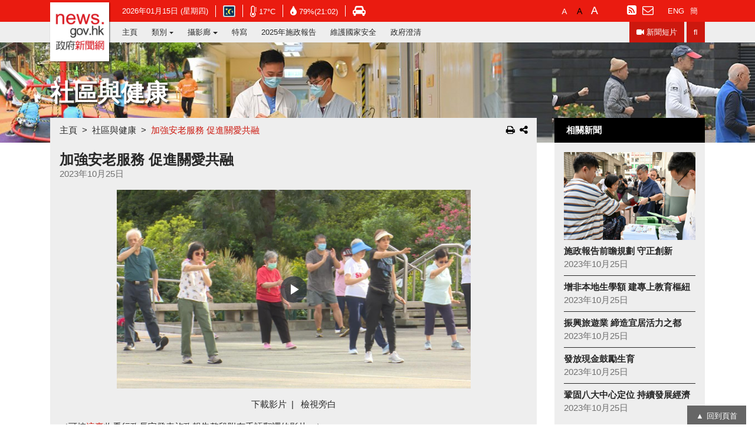

--- FILE ---
content_type: text/html
request_url: https://www.news.gov.hk/chi/2023/10/20231025/20231025_090658_347.html
body_size: 10854
content:
<!DOCTYPE html PUBLIC "-//W3C//DTD XHTML 1.0 Transitional//EN" "http://www.w3.org/TR/xhtml1/DTD/xhtml1-transitional.dtd">
<html  xmlns="http://www.w3.org/1999/xhtml" xml:lang="zh-hk" lang="zh-hk">
				<head>
					<meta charset="utf-8"/>
					<meta http-equiv="X-UA-Compatible" content="IE=edge,chrome=1"/>
					<meta name="viewport" content="width=device-width, initial-scale=1.0"/>
					<meta name="language" content="zh-hk" />
					<meta name="robots" content="index,nofollow" />
<meta property="fb:pages" content="1539066899649361" />
<meta name="description" content=""/>
<meta property="og:type" content="website" />
<meta property="og:site_name" content="Hong Kong's Information Services Department" />
					<meta name="keywords" content="加強安老服務 促進關愛共融"/>
					<title>香港政府新聞網 - 加強安老服務 促進關愛共融</title>
					<meta name="date" content="2023-10-26T11:19:34+08:00" />
					<meta name="last-modified" content="26/10/2023 11:19:34 AM" />
					<meta property="og:url" content="http://www.news.gov.hk/chi/2023/10/20231025/20231025_090658_347.html" />
					<meta property="og:title" content="加強安老服務 促進關愛共融" />
					<meta property="og:description" content="行政長官李家超在新一份施政報告提出加強安老服務，包括擴展院舍照顧服務、善用科技提升長者生活質素等，另外會動員關愛隊支援照顧者。" />
					<meta property="og:image" content="http://www.news.gov.hk/chi/2023/10/20231025/20231025_090658_347/images/20231025163743235.jpg" />
					<script>
						var sys_isNewsArticle="true";
						var sys_lv2nodeId="";
						var sys_lv2breadcrumbUrl="";
						var sys_lang="chi";
						var tagsKey="health,admin,2023pa";
						var isFeature=false;
						var sys_title="加強安老服務 促進關愛共融";
						var eventDateMonth="202310";
					</script>
					<!-- Google tag (gtag.js) -->
<script async src="https://www.googletagmanager.com/gtag/js?id=G-PX46BZBPF9"></script>
<script>
  window.dataLayer = window.dataLayer || [];
  function gtag(){dataLayer.push(arguments);}
  gtag('js', new Date());

  gtag('config', 'G-PX46BZBPF9');
</script>

<link rel="apple-touch-icon" sizes="57x57" href="/web/images/favicon/apple-icon-57x57.png">
<link rel="apple-touch-icon" sizes="60x60" href="/web/images/favicon/apple-icon-60x60.png">
<link rel="apple-touch-icon" sizes="72x72" href="/web/images/favicon/apple-icon-72x72.png">
<link rel="apple-touch-icon" sizes="76x76" href="/web/images/favicon/apple-icon-76x76.png">
<link rel="apple-touch-icon" sizes="114x114" href="/web/images/favicon/apple-icon-114x114.png">
<link rel="apple-touch-icon" sizes="120x120" href="/web/images/favicon/apple-icon-120x120.png">
<link rel="apple-touch-icon" sizes="144x144" href="/web/images/favicon/apple-icon-144x144.png">
<link rel="apple-touch-icon" sizes="152x152" href="/web/images/favicon/apple-icon-152x152.png">
<link rel="apple-touch-icon" sizes="180x180" href="/web/images/favicon/apple-icon-180x180.png">
<link rel="icon" type="image/png" sizes="192x192"  href="https://www.news.gov.hk/web/images/favicon/android-icon-192x192.png">
<link rel="icon" type="image/png" sizes="32x32" href="https://www.news.gov.hk/web/images/favicon/favicon-32x32.png">
<link rel="icon" type="image/png" sizes="96x96" href="https://www.news.gov.hk/web/images/favicon/favicon-96x96.png">
<link rel="icon" type="image/png" sizes="16x16" href="https://www.news.gov.hk/web/images/favicon/favicon-16x16.png">
<meta name="msapplication-TileColor" content="#ffffff">
<meta name="msapplication-TileImage" content="/web/images/favicon/ms-icon-144x144.png">
<link rel="manifest" href="https://www.news.gov.hk/web/images/favicon/manifest.json">

<script src="https://kit.fontawesome.com/ba568485a9.js" crossorigin="anonymous"></script>
<link type="text/css" rel="stylesheet" href="https://www.news.gov.hk/web/common/css/chi/vendor.css"/>
<link type="text/css" rel="stylesheet" href="https://www.news.gov.hk/web/common/css/chi/global.css"/>
<link rel="stylesheet" href="https://fonts.googleapis.com/css2?family=Material+Symbols+Outlined:opsz,wght,FILL,GRAD@48,400,0,0" />
<script type="text/javascript" src="https://www.news.gov.hk/web/common/js/chi/vendor/vendor.js"></script>
<!--<link rel="stylesheet" href="https://cdnjs.cloudflare.com/ajax/libs/font-awesome/4.7.0/css/font-awesome.min.css">//-->

<script src="https://www.news.gov.hk/web/common/js/jquery-dateFormat.min.js"></script>
<script src="https://www.news.gov.hk/web/common/js/isd_common_config.js"></script>
<script src="https://www.news.gov.hk/web/common/js/getwebcastdata.js"></script>
<script src="https://www.news.gov.hk/web/common/js/isd_common.js"></script>

<script>
	var date = new Date();
	if(location.href.indexOf("sc.news.gov.hk/TuniS/") != -1){
	  //document.write("<script src=\"https:\/\/sc.news.gov.hk\/TuniS\/www.news.gov.hk\/web\/common\/js\/breadcrumb_chi.js?date=" + date.getTime() + "\"><\/script>");
      document.write("<script src=\"https:\/\/sc.news.gov.hk\/TuniS\/www.news.gov.hk\/web\/common\/js\/breadcrumb_chi.js\"><\/script>");  
	}else{
	  document.write("<script src=\"/web/common/js/breadcrumb_"+sys_lang+".js\"><\/script>");
	}
	$(function(){
		<!-- load weather -->
		loadDataFeedWeather(sys_lang);
		<!-- load WebCast -->
		loadWebCast();
		getWebCastData(sys_lang);
	})
</script>
<script src="https://www.news.gov.hk/web/common/js/videojs-resolution-switcher.js"></script>
<link rel="stylesheet" href="https://www.news.gov.hk/web/common/css/chi/videojs-resolution-switcher.css">
				</head>
				<body>
					
<!-- Webcasts -->

	<!-- ./Webcasts -->

	<!-- Menu navbar -->
	<nav class="header navbar navbar-toggleable-lg">	

		<div class="navbar-info collapse navbar-collapse" id="navbar-information">
			<div class="container-fluid">
				<ul class="list-info list-unstyled list-inline d-flex flex-wrap align-items-center">

					<li class="list-inline-item"><span id="information-date"></span></li>

					<li class="list-inline-item">
						<a id="weatherIcon" class="align-middle" target="_blank" href="https://www.hko.gov.hk/tc/wxinfo/currwx/current.htm" title="香港天文台">
							<span class="sr-only">在新視窗開啟連結 - 香港天文台網頁</span>
						</a>
					</li>

					<li class="list-inline-item mob-6">
						<a class="align-middle" target="_blank" href="https://www.hko.gov.hk/tc/wxinfo/currwx/current.htm" title="氣溫">
							<i class="fa fa-thermometer-empty align-middle" aria-hidden="true"></i>
							<span class="align-middle" id="information-temperature"></span>
							<span class="sr-only">在新視窗開啟連結 - 香港天文台網頁</span>
						</a>
					</li>

					<li class="list-inline-item mob-6">
						<a class="align-middle" target="_blank" href="https://www.hko.gov.hk/tc/wxinfo/currwx/current.htm" title="相對濕度">
							<i class="align-middle fa fa-tint" aria-hidden="true"></i>
							<span class="align-middle" id="information-humidity"></span>
							<span class="sr-only">在新視窗開啟連結 - 香港天文台網頁</span>
						</a>
					</li>

					<li class="list-inline-item hidden-lg-down">
						<a class="align-middle" target="_blank" class="ml-2" href="https://www.hkemobility.gov.hk/tc/traffic-information/live/cctv" title="交通">
							<i class="fa fa-car" aria-hidden="true"></i>
							<span class="sr-only">在新視窗開啟連結 - 香港運輸署網頁</span>
						</a>
					</li>

					<li class="list-inline-item hidden-xl-up">
						<a href="/chi/advanced_search.html">搜尋</a>
					</li>

					<li class="list-inline-item hidden-xl-up">
						<a href="http://traffic.td.gov.hk/selection_c.htm" target="_blank">交通</a>
					</li>

					<li class="list-inline-item hidden-xl-up">
						<a href="/newsSubscription/index.jsp?lang=chi">訂閱</a>
					</li>

					<li class="list-inline-item border-0 fontsize-setting ml-0 ml-xl-auto">
						<a id="font-small" href="javascript:void(0);"><span class="sr-only">預設字體大小</span></a>
						<a id="font-middle" href="javascript:void(0);"><span class="sr-only">較大的字體</span></a>
						<a id="font-large" href="javascript:void(0);"><span class="sr-only">最大的字體</span></a>
	                    <span id="toggle-light-mode" style="margin-left:25px;">                
                	     <button class="navbar-toggler light-setting align-self-center hidden-xl-up ml-auto" role="button" aria-label="模式">
						 <i class="fa fa-adjust" aria-hidden="true" title="模式"></i>
						 <span class="sr-only">模式</span>
					     </button>
					    </span>                          
					</li>

					<li class="list-inline-item border-0 hidden-lg-down">
						<a href="/chi/rss/index.html"><i class="fa fa-rss-square" aria-hidden="true"></i><span class="sr-only">訂閱RSS</span></a>
						<a href="/newsSubscription/index.jsp?lang=chi"><i class="fa fa-envelope-o hidden-lg-down" aria-hidden="true"></i><span class="hidden-xl-up">訂閱</span></a>
					</li>

					<li class="list-inline-item border-0 lang-setting d-flex d-xl-block hidden-lg-down">
						<a class="" href="javascript:chglang('eng');">ENG</a>
						<a class="active" href="javascript:chglang('chi');">繁</a>
						<a class="" href="javascript:chglang('chs');">簡</a>
					</li>
				</ul>

			</div>
		</div>

		<div class="navbar-tools">
			<div class="container-fluid">
				<div class="row align-items-center">

					<a class="navbar-brand p-0 mr-0" href="/chi/index.html" >
						<span class="sr-only">政府新聞網主頁</span>
					</a>
					
					<button class="navbar-toggler light-setting align-self-center hidden-xl-up ml-auto" role="button" aria-label="模式" style="visibility:hidden;">
						<i class="fa fa-adjust" aria-hidden="true"></i>
						<span class="sr-only">模式</span>
					</button>
                        
					<a href="javascript:chglang('eng');" class="hidden-xl-up" id="lang-setting-en" style="color:#e81b10;margin:6px;display:block;">ENG</a>
					<a href="javascript:chglang('chi');" class="hidden-xl-up" id="lang-setting-tc" style="color:#e81b10;margin:6px;display:none;">繁</a>   
					<a href="javascript:chglang('chs');" class="hidden-xl-up" id="lang-setting-sc" style="color:#e81b10;margin:6px;display:block;">簡</a>                        

					<button class="navbar-toggler align-self-center hidden-xl-up" role="button" data-target="#navbar-information" aria-controls="navbar-information" aria-expanded="false" aria-label="選擇工具">
						<i class="fa fa-cog" aria-hidden="true"></i>
						<span class="sr-only">選擇工具</span>
					</button>

					<button class="navbar-toggler align-self-center hidden-xl-up" role="button" data-target="#navbar-maincatalog" aria-controls="navbar-maincatalog" aria-expanded="false" aria-label="切換目錄">
						<i class="fa fa-bars" aria-hidden="true"></i>
						<span class="sr-only">切換目錄</span>
					</button>

				</div>
			</div>
		</div>

		<div class="navbar-catalog collapse navbar-collapse" id="navbar-maincatalog">
			<div class="container-fluid">
				<ul class="navbar-nav">
					<li class='nav-item'>
<a class='nav-link' target='_self' href='/chi/index.html'>主頁</a>
</li>
<li class='nav-item dropdown'>
<a class='nav-link dropdown-toggle' id='navbarDropdowncatalog102' data-toggle='dropdown' aria-haspopup='true' aria-expanded='false' href=''>類別</a>
<div class='dropdown-menu rounded-0' aria-labelledby='navbarDropdowncatalog102'>
<a class='dropdown-item nav-link' target='_self' href='/chi/categories/finance/index.html'>財經</a> 
<a class='dropdown-item nav-link' target='_self' href='/chi/categories/school_work/index.html'>教育與就業</a> 
<a class='dropdown-item nav-link' target='_self' href='/chi/categories/health/index.html'>社區與健康</a> 
<a class='dropdown-item nav-link' target='_self' href='/chi/categories/environment/index.html'>環境</a> 
<a class='dropdown-item nav-link' target='_self' href='/chi/categories/law_order/index.html'>治安</a> 
<a class='dropdown-item nav-link' target='_self' href='/chi/categories/infrastructure/index.html'>基建與物流</a> 
<a class='dropdown-item nav-link' target='_self' href='/chi/categories/admin/index.html'>行政與公民事務</a> 
<a class='dropdown-item nav-link' target='_self' href='/chi/categories/city_life/index.html'>都會生活</a> 
<a class='dropdown-item nav-link' target='_self' href='/chi/categories/record/index.html'>政府評論</a> 
</div>
</li>
<li class='nav-item dropdown'>
<a class='nav-link dropdown-toggle' id='navbarDropdowncatalog3292' data-toggle='dropdown' aria-haspopup='true' aria-expanded='false' href=''>攝影廊</a>
<div class='dropdown-menu rounded-0' aria-labelledby='navbarDropdowncatalog3292'>
<a class='dropdown-item nav-link' target='_self' href='/chi/photo_gallery/events/index.html'>活動</a> 
<a class='dropdown-item nav-link' target='_self' href='/chi/photo_gallery/people/index.html'>專輯</a> 
</div>
</li>
<li class='nav-item'>
<a class='nav-link' target='_self' href='/chi/feature/index.html'>特寫</a>
</li>
<li class='nav-item'>
<a class='nav-link' target='_self' href='/chi/categories/2025PolicyAddress/index.html'>2025年施政報告</a>
</li>
<li class='nav-item'>
<a class='nav-link' target='_self' href='/chi/categories/nationalsecurity/index.html'>維護國家安全</a>
</li>
<li class='nav-item'>
<a class='nav-link' target='_self' href='/chi/categories/clarification/index.html'>政府澄清</a>
</li>

					<li class="nav-item nav-video-item ml-0 ml-xl-auto"><a class="nav-link" href="/chi/news_video/index.html"><i class="fa fa-video-camera align-middle hidden-lg-down" aria-hidden="true"></i><span class="align-middle">新聞短片</span></a></li>
					<li class="nav-item nav-search-item ml-1 hidden-lg-down"><a class="nav-link" href="/chi/advanced_search.html"><i class="fa fa-search" aria-hidden="true"></i><span class="sr-only">搜尋</span></a></li>
				</ul>
			</div>
		</div>
	</nav>
	<!-- ./Menu navbar --><!DOCTYPE HTML><main>
   <section class="section-category section-newsdetail">
      <div id="sys_section_banner" class="section-banner d-flex align-items-center" style="background: url('') center / cover no-repeat">
         <div class="container">
            <h1 id="sys_section_title" class="section-title text-uppercase font-weight-bold mb-0"></h1>
            <div id="sys_section_title_feature_block" class="mt-4 mt-lg-5" style="display: none;">
               <h4 id="sys_section_title_feature" class="section-category-name d-inline-block font-weight-bold text-uppercase mt-3 mb-0"></h4>
            </div>
            <div id="sys_section_subTitle_feature_block" style="display: none;">
               <h1 id="sys_section_subTitle_feature" class="section-title h4 d-inline-block font-weight-bold mx-auto mb-0"></h1>
            </div>
         </div>
      </div>
      <div class="container mt-xl-n39">
         <div class="row">
            <div class="category-inner mb-4 col-12 col-lg-9 col-xl-9">
               <div class="breadcrumb-wrap d-flex align-items-center">
                  <ol class="breadcrumb mb-0 px-3">
                     <div id="sys_breadcrumbDiv"></div>
                  </ol>
                  <div class="option-btn-group ml-auto col-2 text-right hidden-lg-down"><button type="button" class="btn btn-icon p-0" title="列印此頁" onclick="window.popupPrint();"><i class="fa fa-print" aria-hidden="true"></i></button><button id="mediaShareOpen" type="button" class="btn btn-icon social-btn p-0 ml-2" data-toggle="popover" data-original-title="" title=""><i class="fa fa-share-alt" aria-hidden="true"></i></button></div>
               </div>
               <div class="newsdetail-inner p-3">
                  <div class="row">
                     <h1 class="news-title h4 font-weight-bold col-9 col-sm-10 col-xl-12 mb-0">加強安老服務 促進關愛共融</h1>
                     <div class="col-3 col-sm-2 mb-3 mb-xl-0 text-right option-btn-group hidden-xl-up"><button type="button" class="btn btn-icon p-0" title="列印此頁" onclick="window.popupPrint();"><i class="fa fa-print" aria-hidden="true"></i></button><button id="mediaShareOpen" type="button" class="btn btn-icon social-btn p-0 ml-2" data-toggle="popover" data-original-title="" title=""><i class="fa fa-share-alt" aria-hidden="true"></i></button></div>
                  </div>
                  <div class="d-flex flex-wrap mb-3"><span class="align-middle news-date text-nowrap mr-3">2023年10月25日</span><span class="align-middle">
                        <div id="fb-root"></div>
													<script>(function(d, s, id) {
													  var js, fjs = d.getElementsByTagName(s)[0];
													  if (d.getElementById(id)) return;
													  js = d.createElement(s); js.id = id;
													  js.src = "//connect.facebook.net/en_US/sdk.js#xfbml=1&version=v2.9&appId=927428533967347";
													  fjs.parentNode.insertBefore(js, fjs);
													}(document, 'script', 'facebook-jssdk'));</script>
													<div class="fb-like" data-href="http://www.news.gov.hk//chi/2023/10/20231025/20231025_090658_347.html" data-layout="button_count" data-action="like" data-size="small" data-show-faces="false" data-share="false"></div></span></div>
                  <div class="newsdetail-wrap">
                     <div class="embed-responsive embed-responsive-16by9">
                        <div class="embed-responsive-item"><video id="news_video" class="video-js" poster="/chi/2023/10/20231025/20231025_090658_347/images/20231025181807751.jpg">
                              <source class="sysVideoStreamingLink" type="video/mp4" src="/chi/2023/10/20231025/20231025_090658_347/videos/20231025181808810.mp4"></video></div>
                     </div>
                  </div>
                  <div class="my-3">
                     <div class="text-center hidden-print"><a class="mx-2 sysVideoDownloadLink" download="" target="_blank" href="/chi/2023/10/20231025/20231025_090658_347/videos/20231025181808810.mp4">下載影片</a>|
                        																			<a id="transcript_toggle" class="mx-2" href="javascript:void(0)">檢視旁白</a></div><textarea id="modal_transcript" class="w-100 modal-transcript mt-2" readonly="true">旁白： 
面對人口高齡化
政府會制訂跨領域政策及措施
照顧長者需要
 
行政長官李家超：
政府早前放寬
廣東院舍照顧服務計劃的資格
曾提供資助安老院舍照顧服務
而紀錄良好的本港私營機構也可參與
我們會探討明年把計劃
擴展至由內地機構
營辦的指定安老院
讓長者到大灣區內地城市養老
有更多選擇
2024至25年度
政府向樂齡及康復創科應用基金
額外注資十億元
加強資助
合資格的安老及康復服務單位
購置、租借和試用科技產品
 
旁白：
政府會成立「銀髮經濟顧問小組」
把握銀髮經濟發展潛力
為長者提供更佳產品和服務
支援殘疾人士方面
政府會加強殘疾人士院舍及日間訓練服務
為領取綜援而有工作的殘疾人士
每月發放額外500元津貼
鼓勵他們就業
政府亦致力支援
護老者和殘疾人士照顧者
 
行政長官李家超：
以荃灣及南區作為試點
由地區服務及關愛隊伍透過探訪或接觸
協助識別有需要支援的護老者
和殘疾人士照顧者
將個案轉介至相關社會福利單位跟進
在檢討成效後
會考慮擴展至其他社區
並會協助關愛隊轉介住戶安裝平安鐘
 
旁白：
施政報告又提出
明年增加兩間少數族裔人士支援服務中心
並會設立少數族裔關愛隊
勞工支援方面
政府重視本地勞工優先就業原則
會加強本地勞工培訓、支援和保障
釋放更多勞動力和提升勞工生產力
開創高質量就業機會
 
行政長官李家超：
為鼓勵潛在勞動力投入職場
我們明年初完成法例修訂
把僱員再培訓津貼的每月限額
由5,800元調高近四成至8,000元
政府會推出
為期三年的再就業津貼試行計劃
對象為連續三個月或以上
沒有從事任何獲酬工作的
40歲或以上中高齡人士
若他們連續完成六個月工作
可獲發放最高一萬元津貼
而連續完成12個月工作
則再多一萬元津貼
以加大他們重投工作的誘因
可惠及6,000人</textarea></div>
                  <div class="newsdetail-content mt-3"><p>（可按<a href="https://webcast.info.gov.hk/revamp/chi/video/0000003035_mp4.html">這裏</a>收看行政長官發表施政報告整段附有手語翻譯的影片。）</p>
<p>&nbsp;</p>
<p>行政長官李家超在新一份施政報告提出加強安老服務，包括擴展院舍照顧服務、善用科技提升長者生活質素等，另外會動員關愛隊支援照顧者。</p>
<p>&nbsp;</p>
<p>李家超今日發表施政報告時說，政府會繼續按居家安老為本、院舍照顧為後援的方針加強安老服務。他提出增加跨境安老的選擇，探討明年把廣東院舍照顧服務計劃擴至內地營辦的指定安老院，讓長者到粵港澳大灣區內地城市養老有更多選擇。</p>
<p>&nbsp;</p>
<p>明年第二季起，長者院舍照顧服務券計劃的適用範圍將擴至護養院宿位，服務券數量也增加1,000張，讓更多合資格長者不用輪候即可入住參與計劃的院舍。</p>
<p>&nbsp;</p>
<p>政府會在2024至25年度向樂齡及康復創科應用基金額外注資十億元，資助安老及康復服務單位購置、租借和試用科技產品，提升長者和殘疾人士的生活質素，減輕照顧者的壓力。</p>
<p>&nbsp;</p>
<p>李家超表示，為把握銀髮經濟發展潛力，商務及經濟發展局會成立銀髮經濟顧問小組，貿易發展局會率先在更多展覽加入銀髮經濟元素。</p>
<p>&nbsp;</p>
<p>照顧殘疾人士需要方面，政府明年將增加殘疾人士院舍護理人員人手，展能中心延展照顧計劃和職業康復延展計劃的服務名額也會增加。</p>
<p>&nbsp;</p>
<p>政府將推行為期三年的試行計劃，向領取綜援而有工作的殘疾人士每月發放額外500元津貼，以鼓勵就業。</p>
<p>&nbsp;</p>
<p>至於照顧者，政府會進一步提供支援，以荃灣和南區為試點，動用關愛隊協助識別有需要支援的護老者和殘疾人士照顧者；又會擴展日間長者和殘疾人士暫託服務網絡，要求改善買位計劃安老院、私營殘疾人士院舍買位計劃院舍、參與長者社區照顧服務券計劃的服務單位，在有空置宿位或服務名額時，為有需要的被照顧者提供住宿和日間暫託服務，讓照顧者可以暫時放下照顧的責任稍作休息或處理私務。</p>
<p>&nbsp;</p>
<p>未來兩年，社會福利署會增設四間專為精神復元人士照顧者而設的家長或親屬資源中心，支援精神復元人士和照顧者。而在明年第二季，政府會成立專隊，在特殊學校學生畢業前六個月主動聯絡其照顧者，提供照顧及相處技巧訓練，並安排離校後的照顧計劃和連接社區支援服務。</p>
<p>&nbsp;</p>
<p>精準扶貧是本屆政府的扶貧策略，政府來年會因應劏房住戶、單親住戶、長者住戶等目標群組的需要加強支援，例如增加共創明Teen計劃學員名額至4,000、推出社區客廳試行計劃以改善劏房戶的生活環境、在50間小學推行在校課後託管服務計劃。</p>
<p>&nbsp;</p>
<p>另外，政府會設立五億元專項基金協助營辦津助福利服務的非政府機構加強員工培訓、提升系統、運用資訊科技等。</p>
<p>&nbsp;</p>
<p>支援少數族裔方面，明年將增加兩間少數族裔人士支援服務中心，並設立少數族裔關愛隊。當局亦加強支援非華語學生學好中文，鼓勵少數族裔人士投考政府職位。少數族裔社區大使試驗計劃將延長三年，並試行設立中心為少數族裔人士提供情緒支援及輔導服務，地區為本種族融和計劃也會恆常化。</p>
<p>&nbsp;</p>
<p>至於勞工支援，李家超說會致力推動勞工重投就業，明年初完成法例修訂，把僱員再培訓津貼每月限額調高至8,000元，並全方位檢討僱員再培訓局職能如服務範圍、培訓策略、營運模式。政府會推出再就業津貼試行計劃，也會盡快修訂連續性合約規定，加強勞工保障。</p></div>
               </div>
               <div class="row no-gutters mt-3" id="previousNextContent" style="display : none;">
                  <div class="col-6" id="previousPageDiv"><a class="btn btn-prev-post d-block h-100 px-4 py-3 text-left" href=""><i class="fa fa-chevron-left" aria-hidden="true"></i><div class="font-weight-bold">上一篇</div>
                        <div id="previousPageTitle" class="mt-2 text-truncate"></div></a></div>
                  <div class="col-6" id="nextPageDiv"><a class="btn btn-next-post d-block h-100 px-4 py-3 text-right" href=""><i class="fa fa-chevron-right" aria-hidden="true"></i><div class="font-weight-bold">下一篇</div>
                        <div id="nextPageTitle" class="mt-2 text-truncate"></div></a></div>
               </div>
            </div>
            <aside class="category-aside d-flex mx-auto mb-4 col-10 col-sm-8 col-lg-3 col-xl-3">
               <div class="category-aside-body">
                  <div id="sys_related_news"></div>
                  <div id="category-other" class="category-other-body carousel slide" data-ride="carousel">
                     <div class="carousel-inner" role="listbox">
                        <div class="carousel-item active"><a class="news-block news-block-other text-center w-100" target="_blank" href="https://www.policyaddress.gov.hk/2023/tc/"><img width="255" height="191" src="/web/common/images/newsArticleBanner/chi/20231025163424075.jpg" alt="2023 policy address"></a></div>
                     </div>
                  </div>
               </div>
            </aside>
         </div>
      </div>
   </section>
</main>
									<script>
										var relatedNewsURL=getURLForLiveSiteJSP("NewsArticleRelatedNews.jsp","language=chi&data=chi,2023,10,20231025,20231025_090658_347.data&presentation=NewsArticleRelatedNews.xsl");
										ajaxHTML(relatedNewsURL,'#sys_related_news');
									</script>
								﻿	<!-- Footer -->
	<footer class="footer">
		<div class="container">
			<div class="d-flex flex-wrap align-items-center">
				<ul class="nav footer-info mx-auto mx-lg-0">
					<li class="nav-item">
						<a class="nav-link" href="/contactUs/index.jsp?lang=chi">聯絡我們</a>
					</li>
					<li class="nav-item">
						<a class="nav-link" href="/chi/about/index.html">關於本網站</a>
					</li>
					<li class="nav-item">
						<a class="nav-link" href="/chi/archive_calendar.html">資料庫</a>
					</li>
					<li class="nav-item">
						<a class="nav-link" href="/chi/sitemap.html">網頁指南</a>
					</li>
				</ul>
				<ul class="nav mx-auto ml-lg-auto mr-lg-0">
					<li class="nav-item">
						<a class="nav-link px-1" href="/chi/accessibility_statement.html"><img src="/web/images/icon/wac_tc.gif" alt="無障礙網頁守則" /></a>
					</li>
					<li class="nav-item">
						<a class="nav-link px-1" href="http://www.gov.hk/tc/residents/" target="_blank"><img src="/web/images/icon/logo_govhk.gif" alt="香港政府一站通" /></a>
						<span class="sr-only">在新視窗開啟連結</span>
					</li>
					<li class="nav-item">
						<a class="nav-link px-1" href="http://www.brandhk.gov.hk/html/tc" target="_blank"><img src="/web/images/icon/logo_hk_c.gif" alt="香港品牌" /></a>
						<span class="sr-only">在新視窗開啟連結</span>
					</li>
				</ul>
			</div>
		</div>
	</footer>
	<!-- ./Footer -->
<div class="backtotop-wrapper">
		<a class="backtotop" href="#" title="Back To Top">回到頁首</a>
	</div>

				<script>
	$(function(){
		var thisHref = location.href;
		var thisHrefCategory = null;
		var categoryName = '';
		var tlVal = false;
		var tlName = '';

		var languageUrl = "/"+sys_lang+"/";
		var pageType = "category";
		
		if(thisHref.indexOf("/no-injection/iw-mount") != -1){//is Generate html
			if(isFeature) {
				pageType = "feature";
			}
		} else {
			var checkThisUrlOtherLang = thisHref.split(languageUrl)[1];
			checkThisUrlOtherLang = checkThisUrlOtherLang.split(".htm")[0];
			var checkThisUrlOtherLangYear = checkThisUrlOtherLang.substr(0,4)+"/";
			var checkThisUrlOtherLangMonth = checkThisUrlOtherLang.substr(5,2)+"/";
			var checkThisUrlOtherLangDate = checkThisUrlOtherLang.substr(8,8)+"/";
			var checkThisUrlOtherLangName = checkThisUrlOtherLang.substr(17);
			var sys_langContrary;
			if(sys_lang == "eng"){
				sys_langContrary = "chi";
			}else{
				sys_langContrary = "eng";
			}
			var searchNewsArticleUrl = getURLForLiveSiteJSP("searchNewsArticle.jsp","language="+sys_langContrary+
					"&path4="+checkThisUrlOtherLangYear+
					"&path5="+checkThisUrlOtherLangMonth+
					"&path6="+checkThisUrlOtherLangDate+
					"&path7="+checkThisUrlOtherLangName);
			$.ajax({
				url:searchNewsArticleUrl,
				async: false,
				dataType:'HTML',
				cache:false,
				success:function(result){
					if (window.ActiveXObject) {
						xmlDoc=new ActiveXObject("Microsoft.XMLDOM");
						xmlDoc.async="false";
						xmlDoc.loadXML(result);
					} else {
						parser=new DOMParser();
						xmlDoc=parser.parseFromString(result,"text/xml");
					}
					if($(xmlDoc).find('RESULT').find("ROOT").find("searchResult").text() == "False"){
						if(sys_langContrary == "chi"){
							$(".lang-setting").find('a').eq(1).remove(); //remove TC
							$(".lang-setting").find('a').eq(1).remove(); //remove SC
                          	$("#lang-setting-tc").css("display", "none"); //remove TC
							$("#lang-setting-sc").css("display", "none"); //remove SC	
						}else{
							if(window.location.href.indexOf(sysKanhanPrefix) != -1){
								$(".lang-setting").find('a').eq(2).remove(); //remove SC
								$("#lang-setting-sc").css("display", "none"); //remove SC
								$(".lang-setting").find('a').eq(0).remove(); //remove ENG
								$("#lang-setting-en").css("display", "none"); //remove ENG                              
							}else{
								$(".lang-setting").find('a').eq(0).remove();  //remove ENG
								$("#lang-setting-en").css("display", "none"); //remove ENG
							}
							
						}
					}
				},
				error:function(result){
					//console.log(ajaxUrl + " AJAX Error");
				}
			});
		}
		
		if(thisHref.indexOf("/no-injection/iw-mount") != -1 && isFeature){//is Generate html
			
		} else {
			if(thisHref.indexOf("?type=") != -1){
				pageType = thisHref.split("?type=")[1];
				if(pageType.indexOf("&tl=") != -1){
					tlVal = pageType.split("&tl=")[1];
					pageType = pageType.split("&tl=")[0];
				}
				if(pageType.indexOf("&name=") != -1){
					pageType = pageType.split("&name=")[0];
				}
			}else if(thisHref.indexOf("?&tl=") != -1){
				tlVal = thisHref.split("&tl=")[1];
			}

			thisHref = languageUrl+thisHref.split(languageUrl)[1];
			if(thisHref.indexOf("?type=category") != -1){
				var tagsKeyArr = tagsKey.split(",");

				var thisHrefCategoryNoTl = thisHref.split("?type=category&name=")[1];
				if(thisHrefCategoryNoTl.indexOf("&tl=") != -1){
					thisHrefCategoryNoTl = thisHrefCategoryNoTl.split("&tl=")[0]
				}
				
				if(tagsKeyArr.indexOf(thisHrefCategoryNoTl) == -1){
					if(tagsKey.indexOf(",") == -1){
						thisHrefCategory = tagsKey;
					}else{
						thisHrefCategory = tagsKey.split(",")[0];
					}
				}else{
					thisHrefCategory = thisHrefCategoryNoTl;
					thisHrefCategory = thisHrefCategory.split("&tl=")[0];
				}
				thisHref = thisHref.split("?type=category")[0];
				categoryName = '&name='+thisHrefCategory;
			}else{
				if(tagsKey.indexOf(",") == -1){
					thisHrefCategory = tagsKey;
				}else{
					thisHrefCategory = tagsKey.split(",")[0];
				}
				thisHref = thisHref.split("?")[0];
				if(pageType == "category"){
					categoryName = '&name='+thisHrefCategory;
				}
			}
			if(tlVal == "t"){
				tlName = "&tl="+tlVal;
				tlVal = true;
			}else{
				tlVal = false;
			}
		}
		
		//使用thisHrefCategory 回傳至jsp取得xml
		if(pageType == "category") {
			newsArticleSecectOptionIncludesHtml(sys_lang, "category", thisHrefCategory, tlVal);
		} else if(pageType == "feature") {
			newsArticleSecectOptionIncludesHtml(sys_lang, "feature", null, tlVal);
		} else if(pageType.indexOf("ticker")>=0) {
			newsArticleSecectOptionIncludesHtml(sys_lang, "ticker", thisHrefCategory);
		}
		
		//判斷在陣列中的哪一頁，需要有當頁的上下頁功能
		var urlArray = [];
		for (var i = 0; i < dataCollectXmlArr.length; i++) {
			if(dataCollectXmlArr[i].generateHtmlPath.indexOf("/html/") != -1){
				urlArray.push(dataCollectXmlArr[i].generateHtmlPath.substr(5));
			}else{
				urlArray.push(dataCollectXmlArr[i].generateHtmlPath);
			}
		}
		

		//setup news article banner
		if(pageType == "category") {
			$("#sys_section_banner").css({'background-image':'url("'+dataCollectCategoryXmlArr[0].bannerImage+'")','opacity':1});
			sys_lv2nodeId = dataCollectCategoryXmlArr[0].nodeId;
			sys_lv2breadcrumbUrl = dataCollectCategoryXmlArr[0].generateHtmlPath;
		} else if(pageType == "feature") {
			var newsArticleBannerImage;
			
			var nowUrlNews = thisHref.substring(thisHref.lastIndexOf("/")+1);
			if( nowUrlNews.indexOf("?type=feature") != -1){
				nowUrlNews = nowUrlNews.split("?type=")[0];
			}
			for(var j = 0; j < dataCollectXmlArr.length; j++){
				if( nowUrlNews == dataCollectXmlArr[j].generateHtmlPath.substring(dataCollectXmlArr[j].generateHtmlPath.lastIndexOf("/")+1) ){
					newsArticleBannerImage = dataCollectXmlArr[j].featureImage;
					break;
				}
			}
			//console.log('last! newsArticleBannerImage: ',newsArticleBannerImage);

			//$("#sys_section_subTitle_feature").text(sys_title);
			//$("#sys_section_subTitle_feature_block").css('display','block');
			
			$("#sys_section_banner").removeClass("align-items-center");
			$("#sys_section_banner").addClass("section-xl-banner");
			$("#sys_section_title").css('display','none');
			//$("#sys_section_title_feature_block").css('display','block');
			
			$("#sys_section_banner").css({'background-image':'url("'+newsArticleBannerImage+'")',
				'background-size':'cover',
				'background-position':'center',
				'background-repeat':'no-repeat',
				'opacity':1});

			$("#sys_section_banner > .container").remove();
			
			
			sys_lv2nodeId = dataFeatureXml[0].nodeId;
			if (sys_lang=="eng") {
				sys_lv2breadcrumbUrl = "/eng/feature/index.html";
			} else {
				sys_lv2breadcrumbUrl = "/chi/feature/index.html";
			}
		}else if(pageType.indexOf("ticker")>=0){
			$("#sys_section_banner").css({'background-image':'url("'+dataCollectXmlArr[0].tickerBannerImage+'")','opacity':1});
			sys_lv2nodeId = dataCollectXmlArr[0].tickerNodeId;
			sys_lv2breadcrumbUrl = "javascript:;";
		}

		//setup previous page & next page	
		var thisHrefPosition = urlArray.indexOf(thisHref);//比對目前url在Arr的第幾號

		if (thisHrefPosition != -1 && urlArray.length > 1) {
			$("#previousNextContent").show();

			if((thisHrefPosition+1)>=urlArray.length){
				$("#previousPageDiv > a").eq(0).attr("href",dataCollectXmlArr[thisHrefPosition-1].generateHtmlPath+'?type='+pageType+categoryName+tlName);
				$("#previousPageTitle").html(dataCollectXmlArr[thisHrefPosition-1].title);

				$("#previousPageDiv").css({"width":"100%","max-width":"none","flex":"100%"});
				$("#nextPageDiv").hide();
			}else if((thisHrefPosition-1)<0){
				$("#nextPageDiv > a").eq(0).attr("href",dataCollectXmlArr[thisHrefPosition+1].generateHtmlPath+'?type='+pageType+categoryName+tlName);
				$("#nextPageTitle").html(dataCollectXmlArr[thisHrefPosition+1].title);

				$("#nextPageDiv").css({"width":"100%","max-width":"none","flex":"100%"});
				$("#previousPageDiv").hide();
				
			}else{
				$("#previousPageDiv > a").eq(0).attr("href",dataCollectXmlArr[thisHrefPosition-1].generateHtmlPath+'?type='+pageType+categoryName+tlName);
				$("#previousPageTitle").html(dataCollectXmlArr[thisHrefPosition-1].title);
				$("#nextPageDiv > a").eq(0).attr("href",dataCollectXmlArr[thisHrefPosition+1].generateHtmlPath+'?type='+pageType+categoryName+tlName);
				$("#nextPageTitle").html(dataCollectXmlArr[thisHrefPosition+1].title);

				$("#nextPageDiv").css("width","50%").show();
				$("#previousPageDiv").css("width","50%").show();
			}
		}else{
			$("#previousNextContent").hide();
		}
		
		$('#record-year-filter').on('change', function () {
			var url = $(this).val();
			if (url) {
				window.location = url;
			}
			return false;
		});

		//處裡Firefox kanhan後 newsArticle detail page load較慢，造成video無法播放問題
		$(window).on('load', function(){
			if(navigator.userAgent.match("Firefox") != null){
				if(sysVideoStreamingStatus == "videoStreamingEnabled"){
					if(window.location.href.indexOf(sysKanhanPrefix) != -1){
						var sysVideoDownloadLinkTextSource0 = $(".sysVideoStreamingLink").attr("src");
						$(".sysVideoStreamingLink").parent("#news_video_html5_api").attr("src" , sysVideoDownloadLinkTextSource0);
					}
				}
			}
		});
		
	});

</script>
				<script type="text/javascript" src="https://www.news.gov.hk/web/common/js/chi/common.js"></script>
<script type="text/javascript" src="https://www.news.gov.hk/web/common/js/chi/360p.js"></script>
<script type="text/javascript" src="https://www.news.gov.hk/web/common/js/chi/replacevoid.js"></script>
<script>
$(document).ready(function() {
	onPageLoad();
	objectFitImages();
});
</script>
<script>
	$(function(){
		globalUpdate();
	});
</script>


				</body>
			</html>
			

--- FILE ---
content_type: text/html;charset=UTF-8
request_url: https://www.news.gov.hk/jsp//currentTime.jsp
body_size: -533
content:




















20260116



--- FILE ---
content_type: text/html;charset=UTF-8
request_url: https://www.news.gov.hk/jsp/NewsArticleRelatedNews.jsp?language=chi&data=chi,2023,10,20231025,20231025_090658_347.data&presentation=NewsArticleRelatedNews.xsl&time=202601152120
body_size: -128
content:
























<h2 class="aside-title text-uppercase font-weight-bold mb-0">相關新聞</h2><div class="related-list px-3 py-2 mb-2">
<a href="/chi/2023/10/20231025/20231025_153547_274.html" class="related-card d-block py-2">
<div class="news-block news-block-3by2 video-icon mb-2">
<img class="object-fit-contain" src="/chi/2023/10/20231025/20231025_153547_274/images/20231025161139354.jpg" alt="施政報告前瞻規劃 守正創新"></div>
<div class="font-weight-bold text-ellipsis line-2">施政報告前瞻規劃 守正創新</div>
<div class="news-date">2023年10月25日</div>
</a><a href="/chi/2023/10/20231025/20231025_091545_455.html" class="related-card d-block py-2">
<div class="font-weight-bold text-ellipsis line-2">增非本地生學額 建專上教育樞紐</div>
<div class="news-date">2023年10月25日</div>
</a><a href="/chi/2023/10/20231025/20231025_091429_376.html" class="related-card d-block py-2">
<div class="font-weight-bold text-ellipsis line-2">振興旅遊業 締造宜居活力之都</div>
<div class="news-date">2023年10月25日</div>
</a><a href="/chi/2023/10/20231025/20231025_090353_020.html" class="related-card d-block py-2">
<div class="font-weight-bold text-ellipsis line-2">發放現金鼓勵生育</div>
<div class="news-date">2023年10月25日</div>
</a><a href="/chi/2023/10/20231025/20231025_085513_793.html" class="related-card d-block py-2">
<div class="font-weight-bold text-ellipsis line-2">鞏固八大中心定位 持續發展經濟</div>
<div class="news-date">2023年10月25日</div>
</a>
</div>




--- FILE ---
content_type: text/xml;charset=UTF-8
request_url: https://www.news.gov.hk/jsp/customSortNewsArticle.jsp?language=chi&category=health&max=20&returnCnt=100&time=202601152120&_=1768512012382
body_size: 16210
content:

<RESULT><language>chi</language><ROOT><nodeId>3195</nodeId><item><newsArticleID>20260115_143005_657</newsArticleID><language>chi</language><contentType><![CDATA[DesignContent]]></contentType><publishtoA1NewsOnly><![CDATA[]]></publishtoA1NewsOnly><title>中藥檢測中心標本館可供預約參觀</title><eventDate>2026-01-15 00:00:00</eventDate><expiryDate>2026-03-12 23:59:59</expiryDate><availableTo>a1news</availableTo><featureImage></featureImage><tags><![CDATA[health, admin]]></tags><tagsKey>health,admin</tagsKey><bannerImage></bannerImage><bannerImageAltText></bannerImageAltText><bannerImageUrl></bannerImageUrl><articleSummary><![CDATA[衞生署轄下政府中藥檢測中心永久大樓已分階段投入服務。學校和團體可免費預約參觀中藥標本館及標本實驗室等設施。衞生署冀市民可透過參觀更加了解本港中醫藥發展和文化。]]></articleSummary><articleSummaryNoTags><![CDATA[衞生署轄下政府中藥檢測中心永久大樓已分階段投入服務。學校和團體可免費預約參觀中藥標本館及標本實驗室等設施。衞生署冀市民可透過參觀更加了解本港中醫藥發展和文化。]]></articleSummaryNoTags><speaker><![CDATA[]]></speaker><story><![CDATA[<p>衞生署轄下政府中藥檢測中心永久大樓已分階段投入服務。學校和團體可<a href="https://www.cmro.gov.hk/html/b5/useful_information/pgcmti/visiting_gcmti/bookavisit.html">免費預約參觀</a>中藥標本館及標本實驗室等設施。衞生署助理署長（中醫藥）方浩澄表示，冀市民可透過參觀更加了解本港中醫藥發展和文化。</p>
<p>&nbsp;</p>
<p>位於將軍澳的政府中藥檢測中心永久大樓共有四項重要設施，經預約的團體可參觀位於大樓地下的中藥標本館及標本實驗室，以及名為神農本草園的戶外藥用植物園。</p>
<p>&nbsp;</p>
<p>中藥標本館展出約3,500份標本，其中有國家藥品監督管理局贈送、超過300份的常用及珍稀貴細中藥標本，包括罕見的巨型野生黃芪和1.5米長的肉蓯蓉標本。</p>
<p>&nbsp;</p>
<p>參觀者也可了解標本實驗室人員的工作情況，其中，藥用植物標本數碼化室設有標本掃描器，人員無須接觸標本便可記錄數據，減低標本的耗損。</p>
<p>&nbsp;</p>
<p>至於神農本草園面積約700平方米，展示約180種藥用植物，旨在傳遞中藥文化與知識。</p>
<p>&nbsp;</p>
<p>參觀採用團體預約模式，每團人數不多於25人。</p>
<p>&nbsp;</p>
<p>方浩澄表示，檢測中心的最主要工作是為中藥訂立國際認可的標準和檢測方法，而永久大樓的設施更提供額外功能，特別是中藥標本館，有助推廣中醫藥文化。</p>
<p>&nbsp;</p>
<p>他指，中醫藥文化是我國文化的重要部分，透過開放中藥標本館及標本實驗室，可讓公眾，以至來自外國的參觀者更認識中醫藥文化和發展，了解中醫藥不僅有傳統的一面，更已現代化、標準化。</p>
<p>&nbsp;</p>
<p>除了中藥標本館及標本實驗室，以及神農本草園，永久大樓其餘兩項重要設施分別為國際合作及培訓中心和高端實驗室。檢測中心現時位於科學園的設施，將於永久大樓高端實驗室今年第二季投入服務後關閉。</p>]]></story><freeContent><![CDATA[]]></freeContent><landingPagePreviewImage>/chi/2026/01/20260115/20260115_143005_657/images/20260115153226469.jpg</landingPagePreviewImage><landingPagePreviewImageAltText>中藥檢測中心標本館可供預約參觀</landingPagePreviewImageAltText><landingPagePreviewImageUrl></landingPagePreviewImageUrl><imageItem><image>/chi/2026/01/20260115/20260115_143005_657/images/20260115153817733.jpg</image><imageLarge>/chi/2026/01/20260115/20260115_143005_657/images/20260115153850824.jpg</imageLarge><imageAltText>先進儀器</imageAltText><imageUrl></imageUrl><imageTitle>先進儀器</imageTitle><imageDescription><![CDATA[<p>透過標本掃描器，人員無須接觸標本便可記錄數據，減低標本的耗損。</p>]]></imageDescription></imageItem><imageItem><image>/chi/2026/01/20260115/20260115_143005_657/images/20260115153820946.jpg</image><imageLarge>/chi/2026/01/20260115/20260115_143005_657/images/20260115153847445.jpg</imageLarge><imageAltText>珍貴標本</imageAltText><imageUrl></imageUrl><imageTitle>珍貴標本</imageTitle><imageDescription><![CDATA[<p>中藥標本館展出約3,500份標本，包括巨型野生黃芪。</p>]]></imageDescription></imageItem><imageItem><image>/chi/2026/01/20260115/20260115_143005_657/images/20260115153826325.jpg</image><imageLarge>/chi/2026/01/20260115/20260115_143005_657/images/20260115153837837.jpg</imageLarge><imageAltText>藥用植物</imageAltText><imageUrl></imageUrl><imageTitle>藥用植物</imageTitle><imageDescription><![CDATA[<p>已預約團體也可參觀神農本草園。</p>]]></imageDescription></imageItem><imageItem><image>/chi/2026/01/20260115/20260115_143005_657/images/20260115153829700.jpg</image><imageLarge>/chi/2026/01/20260115/20260115_143005_657/images/20260115153833700.jpg</imageLarge><imageAltText>加深了解</imageAltText><imageUrl></imageUrl><imageTitle>加深了解</imageTitle><imageDescription><![CDATA[<p>方浩澄（左二）冀市民透過參觀更加了解本港中醫藥發展和文化。</p>]]></imageDescription></imageItem><videoItem><video>/chi/2026/01/20260115/20260115_143005_657/videos/20260115155718571.mp4</video><videoCoverImage>/chi/2026/01/20260115/20260115_143005_657/images/20260115155717866.jpg</videoCoverImage><videoCoverImageAltText>中藥檢測中心標本館可供預約參觀</videoCoverImageAltText><downloadUrl></downloadUrl><videoTranscript><![CDATA[旁白：
衞生署轄下政府中藥檢測中心永久大樓
已分階段投入服務
學校和團體可免費預約

參觀位於地下的標本實驗室
了解實驗室人員的工作情況
其中藥用植物標本數碼化室
設有標本掃描器
工作人員無須接觸標本
便可記錄數據
減低標本的耗損
同層並有中藥標本館
展出約3,500份標本
包括國家藥品監督管理局贈送
超過300份的常用及珍稀貴細中藥標本
例如罕見的巨型野生黃芪
和1.5米長的肉蓯蓉標本
大樓也有一個面積約700平方米
名為神農本草園的戶外藥用植物園
展示約180種藥用植物
介紹中藥文化與知識
衞生署指
公眾參觀採用團體預約模式
每團人數不多於25人

衞生署助理署長（中醫藥）方浩澄：
檢測中心最主要工作
是為中藥訂立國際認可的標準
和檢測方法
永久大樓有其他設施
提供額外功能
特別是標本館
有中醫藥文化推廣的功能
因為中醫藥文化
是我們中國文化很重要的一部分
透過開放標本館、標本實驗室
讓市民參觀
可令市民更加了解中醫藥文化
如果外國參觀者來到
可了解中醫藥的發展
不只傳統的一面
更已現代化、標準化
走在前列

旁白：
政府中藥檢測中心永久大樓
共有四項重要設施
除中藥標本館及標本實驗室
和神農本草園
也有國際合作及培訓中心
以及高端實驗室
現時位於科學園的設施
將於永久大樓高端實驗室
今年第二季投入服務後關閉
]]></videoTranscript></videoItem><generateHtmlPath>/chi/2026/01/20260115/20260115_143005_657.html</generateHtmlPath><relatedNews></relatedNews></item><item><newsArticleID>20260115_113845_740</newsArticleID><language>chi</language><contentType><![CDATA[DesignContent]]></contentType><publishtoA1NewsOnly><![CDATA[]]></publishtoA1NewsOnly><title>宏福苑火災累計71傷者出院</title><eventDate>2026-01-15 00:00:00</eventDate><expiryDate>2026-03-12 23:59:59</expiryDate><availableTo>a1news, twitter</availableTo><featureImage></featureImage><tags><![CDATA[health]]></tags><tagsKey>health</tagsKey><bannerImage></bannerImage><bannerImageAltText></bannerImageAltText><bannerImageUrl></bannerImageUrl><articleSummary><![CDATA[醫務衞生局表示，大埔宏福苑火災共有79名傷者在公立醫院接受治療，截至1月13日，71人先後康復出院，餘下八人情況穩定。傷者治療和復康過程所需的醫療服務均獲全額費用豁免。]]></articleSummary><articleSummaryNoTags><![CDATA[醫務衞生局表示，大埔宏福苑火災共有79名傷者在公立醫院接受治療，截至1月13日，71人先後康復出院，餘下八人情況穩定。傷者治療和復康過程所需的醫療服務均獲全額費用豁免。]]></articleSummaryNoTags><speaker><![CDATA[]]></speaker><story><![CDATA[<p>醫務衞生局表示，大埔宏福苑火災共有79名傷者在公立醫院接受治療，截至周二，71人先後康復出院，餘下八人情況穩定。傷者治療和復康過程所需的醫療服務均獲全額費用豁免。</p>
<p>&nbsp;</p>
<p>此外，宏福苑八座樓宇的所有居民包括外籍家庭傭工均可享有全額醫療費用豁免安排至今年12月31日。截至周二，醫院管理局已為約1,800名受影響居民提供醫療服務。</p>
<p>&nbsp;</p>
<p>基層醫療署統籌全港18區地區康健中心/站設立<a href="https://gia.info.gov.hk/general/202601/15/P2026011400563_528611_1_1768381812714.pdf">熱線</a>，為受影響居民安排個人化個案管理<a href="https://gia.info.gov.hk/general/202601/15/P2026011400563_528612_1_1768381812717.pdf">服務</a>。截至周二，熱線累計接獲320人次來電。</p>
<p>&nbsp;</p>
<p>另外，宏福苑火災事發至周二，情緒通18111精神健康支援熱線接聽約15,000宗來電，其中約730宗來電與火災相關；WhatsApp功能已處理逾700宗信息，其中約50宗與火災相關。醫管局的精神健康專線也收到95宗與火災相關來電，其中35宗來電來自受影響市民。</p>]]></story><freeContent><![CDATA[]]></freeContent><landingPagePreviewImage>/chi/2026/01/20260115/20260115_113845_740/images/20260115114234310.jpg</landingPagePreviewImage><landingPagePreviewImageAltText>宏福苑火災累計71傷者出院</landingPagePreviewImageAltText><landingPagePreviewImageUrl></landingPagePreviewImageUrl><generateHtmlPath>/chi/2026/01/20260115/20260115_113845_740.html</generateHtmlPath><relatedNews></relatedNews></item><item><newsArticleID>20260114_115745_171</newsArticleID><language>chi</language><contentType><![CDATA[DesignContent]]></contentType><publishtoA1NewsOnly><![CDATA[]]></publishtoA1NewsOnly><title>政府動議宏福苑災後支援議案</title><eventDate>2026-01-14 00:00:00</eventDate><expiryDate>2026-03-11 23:59:59</expiryDate><availableTo>a1news, twitter</availableTo><featureImage></featureImage><tags><![CDATA[health, infrastructure, admin]]></tags><tagsKey>health,infrastructure,admin</tagsKey><bannerImage></bannerImage><bannerImageAltText></bannerImageAltText><bannerImageUrl></bannerImageUrl><articleSummary><![CDATA[新一屆立法會舉行首次會議，政府提出有關大埔宏福苑火災後支援和重建工作議案的動議，以盡快落實長遠住宿安排和其他善後工作。行政長官李家超表示，政府會與立法會共同推行系統性改革。]]></articleSummary><articleSummaryNoTags><![CDATA[新一屆立法會舉行首次會議，政府提出有關大埔宏福苑火災後支援和重建工作議案的動議，以盡快落實長遠住宿安排和其他善後工作。行政長官李家超表示，政府會與立法會共同推行系統性改革。]]></articleSummaryNoTags><speaker><![CDATA[]]></speaker><story><![CDATA[<p>新一屆立法會今日舉行首次會議，政府提出有關大埔宏福苑火災後支援和重建工作議案的動議，以盡快落實居民長遠住宿安排和其他善後工作，並推行系統性改革。&nbsp;</p>
<p>&nbsp;</p>
<p>李家超今日在立法會會議上表示，政府會開展不同領域的改善措施，當局已成立強化消防安全治理工作組，加強消防管理責任和執行力，檢討各持份者的法定責任和相關罰則，並且進一步研究消防科技應用。</p>
<p>&nbsp;</p>
<p>當局也會強化《建築物條例》，加強大型樓宇維修工程監管制度，深化查核和加重註冊人員、承建商的違規懲處等。加強工地安全的措施方面，當局建議修訂《建築地盤（安全）規例》，禁止在任何建築地盤內吸煙，並檢視地盤棚架物料的消防安全要求。</p>
<p>&nbsp;</p>
<p>此外，當局建議強化《建築物管理條例》，包括當法團在議決工程或開支項目時，提升親身出席和投票的業主數目門檻，加強對委任代表文書和利益申報的規管，並擴大監管當局的權力。而市區重建局「招標妥」的功能和招標安排標準也會提升。</p>
<p>&nbsp;</p>
<p>至於受影響家庭的長遠居住安排，李家超指，會考慮受影響家庭的意願，也兼顧善用資源，要情、理、法兼備。政府上星期已透過社會福利署「一戶一社工」接觸宏福苑業主，全面收集他們就長遠居住安排方案的初步意願，讓應急住宿安排工作組詳細分析，向政府作出建議，以制定和落實具體方案。</p>]]></story><freeContent><![CDATA[]]></freeContent><landingPagePreviewImage>/chi/2026/01/20260114/20260114_115745_171/images/20260114154032097.jpg</landingPagePreviewImage><landingPagePreviewImageAltText>政府動議宏福苑災後支援議案</landingPagePreviewImageAltText><landingPagePreviewImageUrl></landingPagePreviewImageUrl><videoItem><video>/chi/2026/01/20260114/20260114_115745_171/videos/20260114153245162.mp4</video><videoCoverImage>/chi/2026/01/20260114/20260114_115745_171/images/20260114153244458.jpg</videoCoverImage><videoCoverImageAltText>政府動議宏福苑災後支援議案</videoCoverImageAltText><downloadUrl></downloadUrl><videoTranscript><![CDATA[行政長官李家超：
當前大家很關心
大埔宏福苑火災後的重建和復原
因此，政府在今天立法會首次會議
即提出動議
就善後和復常工作深入討論
和議員一起
推動盡快落實長遠住宿安排
和其他善後工作
同時政府會在動議中
提出開展各領域的改善措施
包括一
政府已成立
強化消防安全治理工作組
加強消防管理責任和執行力 
檢討各持份者的法定責任和相關罰則
並進一步研究消防科技應用
第二
強化《建築物條例》
加強大型樓宇維修工程的監管制度
深化查核和加重註冊人員
以及承建商的違規懲處等
第三
加強工地安全措施
修訂《建築地盤（安全）規例》
禁止在任何建築地盤內吸煙
也會檢視
地盤棚架物料的消防安全要求
第四
強化《建築物管理條例》
包括當法團在議決工程
或開支項目時
提升親身出席
和投票的業主數目門檻
加強對委任代表文書
及利益申報的規管
並擴大監管當局的權力
第五
提升「招標妥」的功能
和招標安排標準

另外
就受影響家庭的長遠居住安排
政府也會在動議中
提出考慮建議
既考慮受影響家庭的意願
也考慮善用資源
要情、理、法兼備
我明白每一個受影響家庭
都有不同想法
社會也意見紛紜
政府已在上星期
透過社會福利署「一戶一社工」
接觸宏福苑業主
全面收集他們
對長遠居住安排方案的初步意願
讓應急住宿安排工作組詳細分析
向政府作出建議
以制定和落實具體方案 
]]></videoTranscript></videoItem><generateHtmlPath>/chi/2026/01/20260114/20260114_115745_171.html</generateHtmlPath><relatedNews></relatedNews></item><item><newsArticleID>20260114_112832_476</newsArticleID><language>chi</language><contentType><![CDATA[DesignContent]]></contentType><publishtoA1NewsOnly><![CDATA[]]></publishtoA1NewsOnly><title>特首盼立會議員勇於承擔</title><eventDate>2026-01-14 00:00:00</eventDate><expiryDate>2026-03-11 23:59:59</expiryDate><availableTo>a1news, twitter</availableTo><featureImage></featureImage><tags><![CDATA[health, admin, 2025legcogeneralelection]]></tags><tagsKey>health,admin,2025legcogeneralelection</tagsKey><bannerImage></bannerImage><bannerImageAltText></bannerImageAltText><bannerImageUrl></bannerImageUrl><articleSummary><![CDATA[行政長官李家超出席新一屆立法會首次會議，他寄語議員履行治港重任時要勇於承擔，反映民意時則不應隨波逐流，要發揮治理者的影響力。]]></articleSummary><articleSummaryNoTags><![CDATA[行政長官李家超出席新一屆立法會首次會議，他寄語議員履行治港重任時要勇於承擔，反映民意時則不應隨波逐流，要發揮治理者的影響力。]]></articleSummaryNoTags><speaker><![CDATA[]]></speaker><story><![CDATA[<p>行政長官李家超今日出席新一屆立法會首次會議，他寄語議員履行治港重任時要勇於承擔，反映民意時則不應隨波逐流，要發揮治理者的影響力。</p>
<p>&nbsp;</p>
<p>李家超今日在會議上發言時說，新一屆立法會任重道遠，政府和立法會要做的工作很多，其中，處理大埔宏福苑火災後的支援和重建是即時的工作。</p>
<p>&nbsp;</p>
<p>同時，要拼經濟、謀發展、搞建設、惠民生，包括加快發展北部都會區；建設北都大學城，建設國際高等教育樞紐和國際高端人才集聚高地；推動高質量發展；建設香港產業發展；持續鞏固和提升香港的國際競爭力；也要不斷改善民生，包括土地房屋、交通運輸、醫療護理、社會福利、保障勞工、關愛共融等各民生範疇。</p>
<p>&nbsp;</p>
<p>李家超表示，他在本月1日致辭時提及「愛國者治港」不是口號，而他對立法會議員的三點期盼和合作的主要兩個方面也不是口號，均須落實在實踐中。</p>
<p>&nbsp;</p>
<p>他希望議員在履行治港的重任中勇於承擔，在反映民意的過程中，不是隨波逐流，會帶領市民，為他們提供正確資訊和事實，過濾錯誤信息，發揮治理者的影響力。</p>
<p>&nbsp;</p>
<p>李家超續說，他樂意聽取意見，包括議員認同或不認同政府的意見。當議員不認同政府政策時，要指出問題並提出建議，政府會重視和認真考慮；而當政府做得對的時候，也希望議員公道說出。</p>]]></story><freeContent><![CDATA[]]></freeContent><landingPagePreviewImage>/chi/2026/01/20260114/20260114_112832_476/images/20260114133043450.jpg</landingPagePreviewImage><landingPagePreviewImageAltText>特首盼立會議員勇於承擔</landingPagePreviewImageAltText><landingPagePreviewImageUrl></landingPagePreviewImageUrl><videoItem><video>/chi/2026/01/20260114/20260114_112832_476/videos/20260114150616600.mp4</video><videoCoverImage>/chi/2026/01/20260114/20260114_112832_476/images/20260114150615910.jpg</videoCoverImage><videoCoverImageAltText>特首盼立會議員勇於承擔</videoCoverImageAltText><downloadUrl></downloadUrl><videoTranscript><![CDATA[行政長官李家超：
第八屆立法會任重道遠 
政府和立法會要做的工作很多
處理火災後的支援和重建
是即時的工作
同時我們要拼經濟、謀發展
搞建設、惠民生
包括加快發展北部都會區
建設北都大學城 
建設國際高等教育樞紐
和國際高端人才集聚高地
推動高質量發展
建設香港產業發展
持續鞏固和提升
香港的國際競爭力
也要不斷改善民生
包括土地房屋
交通運輸 
醫療護理
社會福利
保障勞工
關愛共融等各民生範疇
我在1月1日致辭時說
「愛國者治港」不是口號
必須落實在實踐中
我對大家的三點期盼
和合作的主要兩個方面 
也不是口號
必須由我們共同落實在實踐中
我希望議員
在履行治港的重任中
勇於承擔
在反映民意的過程中
不是隨波逐流
會帶領市民
為他們提供正確資訊和事實
過濾錯誤信息
發揮治理者的影響力 
我樂意聽取意見
包括議員認同
或者不認同政府的意見
議員不認同政府政策的時候
請指出問題
並提出建議
我們會重視和認真考慮 
當政府做得對的時候
也希望大家公道說出
]]></videoTranscript></videoItem><generateHtmlPath>/chi/2026/01/20260114/20260114_112832_476.html</generateHtmlPath><relatedNews></relatedNews></item><item><newsArticleID>20260113_195446_289</newsArticleID><language>chi</language><contentType><![CDATA[DesignContent]]></contentType><publishtoA1NewsOnly><![CDATA[]]></publishtoA1NewsOnly><title>連續性合約新規定加強保障僱員</title><eventDate>2026-01-13 00:00:00</eventDate><expiryDate>2026-03-10 23:59:59</expiryDate><availableTo>a1news, twitter</availableTo><featureImage></featureImage><tags><![CDATA[school_work, health]]></tags><tagsKey>school_work,health</tagsKey><bannerImage></bannerImage><bannerImageAltText></bannerImageAltText><bannerImageUrl></bannerImageUrl><articleSummary><![CDATA[勞工及福利局局長孫玉菡表示，《僱傭條例》連續性合約新規定1月18日生效。新規定不容許僱主走灰色地帶違規，能為僱員提供更多保障。]]></articleSummary><articleSummaryNoTags><![CDATA[勞工及福利局局長孫玉菡表示，《僱傭條例》連續性合約新規定1月18日生效。新規定不容許僱主走灰色地帶違規，能為僱員提供更多保障。]]></articleSummaryNoTags><speaker><![CDATA[]]></speaker><story><![CDATA[<p>勞工及福利局局長孫玉菡表示，《僱傭條例》連續性合約新規定本月18日生效。新規定不容許僱主走灰色地帶違規，能為僱員提供更多保障。</p>
<p>&nbsp;</p>
<p>孫玉菡今日出席活動後會見傳媒時說，新規定防止再出現僱員本來的工時以四星期計算已足夠享有條例下所有保障，但卻因為其中三個星期的工時長、一個星期的工時短而變成不符合連續性合約的要求。</p>
<p>&nbsp;</p>
<p>他續說，新規定下若僱主認為僱員工時可縮短，可彼此協商。若雙方對工時計算方法有爭議，勞工處勞資關係科可提供協助。</p>
<p>&nbsp;</p>
<p>另一方面，《強制舉報虐待兒童條例》本月20日實施，孫玉菡預計條例生效後，舉報數字會上升，當局已做足準備，包括培訓、提供資訊、研發並落實一套線上工具協助有法定責任舉報的專業人士。此外，兩所新增設的留宿幼兒中心合共提供額外96個服務名額，當局會調配人手配合宿位增加。</p>]]></story><freeContent><![CDATA[]]></freeContent><landingPagePreviewImage>/chi/2026/01/20260113/20260113_195446_289/images/20260113233152780.jpg</landingPagePreviewImage><landingPagePreviewImageAltText>連續性合約新規定加強保障僱員</landingPagePreviewImageAltText><landingPagePreviewImageUrl></landingPagePreviewImageUrl><generateHtmlPath>/chi/2026/01/20260113/20260113_195446_289.html</generateHtmlPath><relatedNews></relatedNews></item><item><newsArticleID>20260113_151904_356</newsArticleID><language>chi</language><contentType><![CDATA[DesignContent]]></contentType><publishtoA1NewsOnly><![CDATA[]]></publishtoA1NewsOnly><title>鍾慧婷任大埔民政事務專員</title><eventDate>2026-01-13 00:00:00</eventDate><expiryDate>2026-03-10 23:59:59</expiryDate><availableTo>a1news, twitter</availableTo><featureImage></featureImage><tags><![CDATA[health]]></tags><tagsKey>health</tagsKey><bannerImage></bannerImage><bannerImageAltText></bannerImageAltText><bannerImageUrl></bannerImageUrl><articleSummary><![CDATA[政府公布，食物環境衞生署助理署長（街市發展）鍾慧婷1月14日接替陳巧敏出任大埔民政事務專員。]]></articleSummary><articleSummaryNoTags><![CDATA[政府公布，食物環境衞生署助理署長（街市發展）鍾慧婷1月14日接替陳巧敏出任大埔民政事務專員。]]></articleSummaryNoTags><speaker><![CDATA[]]></speaker><story><![CDATA[<p>政府公布，食物環境衞生署助理署長（街市發展）鍾慧婷明日接替陳巧敏出任大埔民政事務專員。</p>
<p>&nbsp;</p>
<p>鍾慧婷2010年加入政務職系，曾於多個政策局和部門工作，包括財經事務及庫務局、教育局、發展局、前政策創新與統籌辦事處和前食物及衞生局。</p>]]></story><freeContent><![CDATA[]]></freeContent><landingPagePreviewImage>/chi/2026/01/20260113/20260113_151904_356/images/20260113153732164.jpg</landingPagePreviewImage><landingPagePreviewImageAltText>鍾慧婷任大埔民政事務專員</landingPagePreviewImageAltText><landingPagePreviewImageUrl></landingPagePreviewImageUrl><imageItem><image>/chi/2026/01/20260113/20260113_151904_356/images/20260113153749515.jpg</image><imageLarge>/chi/2026/01/20260113/20260113_151904_356/images/20260113153753916.jpg</imageLarge><imageAltText>新崗位</imageAltText><imageUrl></imageUrl><imageTitle>新崗位</imageTitle><imageDescription><![CDATA[<p>鍾慧婷接任大埔民政事務專員。</p>]]></imageDescription></imageItem><generateHtmlPath>/chi/2026/01/20260113/20260113_151904_356.html</generateHtmlPath><relatedNews></relatedNews></item><item><newsArticleID>20260113_115226_744</newsArticleID><language>chi</language><contentType><![CDATA[DesignContent]]></contentType><publishtoA1NewsOnly><![CDATA[]]></publishtoA1NewsOnly><title>中醫醫院和政府中藥檢測中心揭牌</title><eventDate>2026-01-13 00:00:00</eventDate><expiryDate>2026-03-10 23:59:59</expiryDate><availableTo>a1news, twitter</availableTo><featureImage></featureImage><tags><![CDATA[health, admin]]></tags><tagsKey>health,admin</tagsKey><bannerImage></bannerImage><bannerImageAltText></bannerImageAltText><bannerImageUrl></bannerImageUrl><articleSummary><![CDATA[香港中醫醫院和政府中藥檢測中心舉行「旗艦領航．聯通世界」啟程儀式，由行政長官李家超主禮。多名國家官員，以及本地中西醫藥業界代表、立法會議員等出席，見證香港在中醫藥領域邁向新階段。]]></articleSummary><articleSummaryNoTags><![CDATA[香港中醫醫院和政府中藥檢測中心舉行「旗艦領航．聯通世界」啟程儀式，由行政長官李家超主禮。多名國家官員，以及本地中西醫藥業界代表、立法會議員等出席，見證香港在中醫藥領域邁向新階段。]]></articleSummaryNoTags><speaker><![CDATA[]]></speaker><story><![CDATA[<p>香港中醫醫院和政府中藥檢測中心今日舉行「旗艦領航．聯通世界」啟程儀式，由行政長官李家超主禮。多名國家官員，以及超過300名本地中西醫藥業界代表、立法會議員等出席，共同見證香港在中醫藥領域邁向新階段。</p>
<p>&nbsp;</p>
<p>國家衞生健康委員會主任雷海潮、中央人民政府駐香港特別行政區聯絡辦公室主任周霽、國家中醫藥管理局局長余艷紅、中央港澳工作辦公室、國務院港澳事務辦公室五局局長趙旭東和醫務衞生局局長盧寵茂，連同李家超主持揭牌儀式。</p>
<p>&nbsp;</p>
<p>李家超致辭時表示，香港中醫醫院和政府中藥檢測中心正式啟程，為香港構建從院校到醫院、從科研到產業，環環相扣的中醫藥生態系統。</p>
<p>&nbsp;</p>
<p>他說，特區政府積極配合國家戰略，全力融入和服務國家中醫藥發展大局，會全力推動中醫藥高質量發展，並充分發揮香港在「一國兩制」下背靠祖國、聯通世界的獨特優勢，讓香港成為中醫藥走向世界的橋頭堡。他期望香港中醫藥業界在傳承中創新、在創新中發展，為全人類的健康作出更大貢獻。</p>
<p>&nbsp;</p>
<p>李家超指出，香港中醫醫院自上月11日投入服務以來廣受市民歡迎，首批使用者對醫院的環境和專業服務給予的評價十分正面，醫院在第一個月內已三度增加額外診症名額，積極回應市民對服務的殷切需求。</p>
<p>&nbsp;</p>
<p>他說，中醫醫院也會開展臨床科研和中成藥研發，作為香港三所大學的中醫藥教學醫院，中醫醫院會為本科生和註冊中醫師提供臨床實習和深造培訓，成為中醫藥人才培訓的重要基地。</p>
<p>&nbsp;</p>
<p>李家超表示，在中醫醫院旁邊的政府中藥檢測中心將重點發展中藥檢測技術和標準，利用先進科技研發國際認可的參考標準和檢測方法，加強業界對中藥及相關產品的品質控制，推動產業高質量發展，保障市民健康和用藥安全。檢測中心也會持續深化與海內外機構的交流合作，進一步加強中醫藥在全球的影響力和信任。</p>
<p>&nbsp;</p>
<p>雷海潮介紹國家衞生健康委員會和國家中醫藥管理局全面推進中醫藥在預防、治療、復健和創新、人才培養等方面發揮作用，推進國家醫學中心、區域醫療中心建設中西方醫學並重的融合中心，加強「西學中」人才隊伍建設，深化重大疑難疾病中西醫臨床協作，健全中西醫結合服務體系。</p>
<p>&nbsp;</p>
<p>盧寵茂表示，兩個中醫藥發展旗艦機構上月起分階段投入服務後，有助香港在中醫藥臨床服務、人才培訓和檢測標準等領域進一步發展。他感謝國家衞生健康委員會和國家中醫藥管理局一直以來大力支持香港的中醫藥發展，以及香港中醫藥業界及相關持份者對兩個項目發展的支持。</p>]]></story><freeContent><![CDATA[]]></freeContent><landingPagePreviewImage>/chi/2026/01/20260113/20260113_115226_744/images/20260113143947241.jpg</landingPagePreviewImage><landingPagePreviewImageAltText>中醫醫院和政府中藥檢測中心揭牌</landingPagePreviewImageAltText><landingPagePreviewImageUrl></landingPagePreviewImageUrl><videoItem><video>/chi/2026/01/20260113/20260113_115226_744/videos/20260113132047913.mp4</video><videoCoverImage>/chi/2026/01/20260113/20260113_115226_744/images/20260113132105503.jpg</videoCoverImage><videoCoverImageAltText>中醫醫院和政府中藥檢測中心揭牌</videoCoverImageAltText><downloadUrl></downloadUrl><videoTranscript><![CDATA[行政長官李家超：
香港中醫醫院自2025年12月11日
投入服務以來
廣受市民歡迎
首批使用者對醫院的
環境和專業服務
給予的評價十分正面
醫院在第一個月內
已三度增加額外診症名額
積極回應市民對服務的殷切需求
此外
中醫醫院也會開展
臨床科研和中成藥研發
作為香港三所大學的
中醫藥教學醫院
中醫醫院會為本科生和註冊中醫師
提供臨床實習和深造培訓
成為中醫藥人才培訓的重要基地
在中醫醫院旁邊的
政府中藥檢測中心
將重點發展中藥檢測技術及標準
利用先進科技
研發國際認可的
參考標準和檢測方法
加強業界對中藥
及相關產品的品質控制
推動產業高質量發展
保障市民健康和用藥安全
檢測中心也會持續深化
與海內外機構的交流合作
進一步加強中醫藥
在全球的影響力和信任
香港中醫醫院和
政府中藥檢測中心正式啟程
為香港構建一個
從院校到醫院
從科研到產業
環環相扣的中醫藥生態系統
幾千年來
中醫藥代代相傳、生生不息
我期望香港的中醫藥業界
傳承不泥古，創新不離宗
在傳承中創新
在創新中發展
為全人類的健康作出更大貢獻
]]></videoTranscript></videoItem><generateHtmlPath>/chi/2026/01/20260113/20260113_115226_744.html</generateHtmlPath><relatedNews></relatedNews></item><item><newsArticleID>20260113_120053_611</newsArticleID><language>chi</language><contentType><![CDATA[DesignContent]]></contentType><publishtoA1NewsOnly><![CDATA[]]></publishtoA1NewsOnly><title>金管局公布農曆年換鈔安排</title><eventDate>2026-01-13 00:00:00</eventDate><expiryDate>2026-03-10 23:59:59</expiryDate><availableTo>a1news, twitter</availableTo><featureImage></featureImage><tags><![CDATA[finance, health]]></tags><tagsKey>finance,health</tagsKey><bannerImage></bannerImage><bannerImageAltText></bannerImageAltText><bannerImageUrl></bannerImageUrl><articleSummary><![CDATA[農曆新年將至，金融管理局宣布，滙豐銀行、渣打銀行（香港）、中國銀行（香港）2月3日至16日提供新鈔和「迎新鈔」予市民兌換。]]></articleSummary><articleSummaryNoTags><![CDATA[農曆新年將至，金融管理局宣布，滙豐銀行、渣打銀行（香港）、中國銀行（香港）2月3日至16日提供新鈔和「迎新鈔」予市民兌換。]]></articleSummaryNoTags><speaker><![CDATA[]]></speaker><story><![CDATA[<p>農曆新年將至，金融管理局宣布，滙豐銀行、渣打銀行（香港）、中國銀行（香港）下月3日至16日提供新鈔和「迎新鈔」予市民兌換。</p>
<p>&nbsp;</p>
<p>「迎新鈔」即雖舊仍簇新的鈔票，適合作封利是之用。</p>
<p>&nbsp;</p>
<p>金管局也鼓勵市民利用電子支付方式，包括通過網上或手機銀行使用轉數快或其他電子錢包提供的服務派發利是。</p>
<p>&nbsp;</p>
<p>三間發鈔銀行會提早營業時間、設立專門換鈔營業時段、設立網上預約服務等<a href="https://www.info.gov.hk/gia/general/202601/13/P2026011200473.htm">安排</a>，方便市民換鈔。</p>]]></story><freeContent><![CDATA[]]></freeContent><landingPagePreviewImage>/chi/2026/01/20260113/20260113_120053_611/images/20260113123728843.jpg</landingPagePreviewImage><landingPagePreviewImageAltText>金管局公布農曆年換鈔安排</landingPagePreviewImageAltText><landingPagePreviewImageUrl></landingPagePreviewImageUrl><generateHtmlPath>/chi/2026/01/20260113/20260113_120053_611.html</generateHtmlPath><relatedNews></relatedNews></item><item><newsArticleID>20260112_215916_637</newsArticleID><language>chi</language><contentType><![CDATA[DesignContent]]></contentType><publishtoA1NewsOnly><![CDATA[]]></publishtoA1NewsOnly><title>陳健波獲准暫停三項公職</title><eventDate>2026-01-12 00:00:00</eventDate><expiryDate>2026-03-09 23:59:59</expiryDate><availableTo>a1news, twitter</availableTo><featureImage></featureImage><tags><![CDATA[health, admin]]></tags><tagsKey>health,admin</tagsKey><bannerImage></bannerImage><bannerImageAltText></bannerImageAltText><bannerImageUrl></bannerImageUrl><articleSummary><![CDATA[政府表示，陳健波向行政長官提出，為騰出更多時間投入就大埔宏福苑火災成立的獨立委員會的工作，請求暫停三項由行政長官委任的公職，直至獨立委員會的工作完成。行政長官經考慮後同意並批准。]]></articleSummary><articleSummaryNoTags><![CDATA[政府表示，陳健波向行政長官提出，為騰出更多時間投入就大埔宏福苑火災成立的獨立委員會的工作，請求暫停三項由行政長官委任的公職，直至獨立委員會的工作完成。行政長官經考慮後同意並批准。]]></articleSummaryNoTags><speaker><![CDATA[]]></speaker><story><![CDATA[<p>政府表示，陳健波日前向行政長官提出，為騰出更多時間投入就大埔宏福苑火災成立的獨立委員會的工作，請求暫停三項由行政長官委任的公職，直至獨立委員會的工作完成。行政長官經考慮後同意並批准。</p>
<p>&nbsp;</p>
<p>三項公職分別為廉政公署貪污問題諮詢委員會主席、市區重建局董事會非執行董事、授勳及非官守太平紳士遴選委員會成員。</p>
<p>&nbsp;</p>
<p>政府上月12日成立獨立委員會，審視事故原因及相關問題。獨立委員會由陸啟康擔任主席，陳健波和歐陽伯權為委員。陳健波日前致函行政長官，表示希望暫停上述三項公職。</p>
<p>&nbsp;</p>
<p>政府感謝陳健波接受任命為獨立委員會的委員，期待他在完成獨立委員會工作後，繼續在上述公職崗位作出貢獻。</p>]]></story><freeContent><![CDATA[]]></freeContent><landingPagePreviewImage>/chi/2026/01/20260112/20260112_215916_637/images/20260112221348592.jpg</landingPagePreviewImage><landingPagePreviewImageAltText>陳健波獲准暫停三項公職</landingPagePreviewImageAltText><landingPagePreviewImageUrl></landingPagePreviewImageUrl><generateHtmlPath>/chi/2026/01/20260112/20260112_215916_637.html</generateHtmlPath><relatedNews></relatedNews></item><item><newsArticleID>20260112_112234_680</newsArticleID><language>chi</language><contentType><![CDATA[DesignContent]]></contentType><publishtoA1NewsOnly><![CDATA[]]></publishtoA1NewsOnly><title>兩體育賽事獲頒M品牌</title><eventDate>2026-01-12 00:00:00</eventDate><expiryDate>2026-03-09 23:59:59</expiryDate><availableTo>a1news, twitter</availableTo><featureImage></featureImage><tags><![CDATA[health]]></tags><tagsKey>health</tagsKey><bannerImage></bannerImage><bannerImageAltText></bannerImageAltText><bannerImageUrl></bannerImageUrl><articleSummary><![CDATA[大型體育活動事務委員會向1月18日舉行的渣打香港馬拉松2026、1月30日至2月1日舉行的浪琴香港國際馬術盛典2026頒授M品牌認可。]]></articleSummary><articleSummaryNoTags><![CDATA[大型體育活動事務委員會向1月18日舉行的渣打香港馬拉松2026、1月30日至2月1日舉行的浪琴香港國際馬術盛典2026頒授M品牌認可。]]></articleSummaryNoTags><speaker><![CDATA[]]></speaker><story><![CDATA[<p>大型體育活動事務委員會向1月18日舉行的渣打香港馬拉松2026、1月30日至2月1日舉行的浪琴香港國際馬術盛典2026頒授<a href="https://www.mevents.org.hk/tc/index.php">M品牌</a>認可。</p>
<p>&nbsp;</p>
<p>委員會主席吳守基表示，香港馬拉松作為香港最受歡迎的跑步活動之一，吸引世界各地專業和業餘跑者來港，在獨特的城市景觀中展現競技精神；而在亞洲國際博覽館舉行的浪琴香港國際馬術盛典，則華麗地展現馬術的優雅與力量。</p>
<p>&nbsp;</p>
<p>兩項賽事讓市民和旅客感受運動的魅力，彰顯香港多元文化和蓬勃的活力，鞏固香港國際體育盛事之都的地位。</p>]]></story><freeContent><![CDATA[]]></freeContent><landingPagePreviewImage>/chi/2026/01/20260112/20260112_112234_680/images/20260112120146485.jpg</landingPagePreviewImage><landingPagePreviewImageAltText>兩體育賽事獲頒M品牌</landingPagePreviewImageAltText><landingPagePreviewImageUrl></landingPagePreviewImageUrl><generateHtmlPath>/chi/2026/01/20260112/20260112_112234_680.html</generateHtmlPath><relatedNews></relatedNews></item><item><newsArticleID>20260111_150310_718</newsArticleID><language>chi</language><contentType><![CDATA[DesignContent]]></contentType><publishtoA1NewsOnly><![CDATA[]]></publishtoA1NewsOnly><title>馬富威任元朗民政事務專員</title><eventDate>2026-01-11 00:00:00</eventDate><expiryDate>2026-03-08 23:59:59</expiryDate><availableTo>a1news, twitter</availableTo><featureImage></featureImage><tags><![CDATA[health, admin]]></tags><tagsKey>health,admin</tagsKey><bannerImage></bannerImage><bannerImageAltText></bannerImageAltText><bannerImageUrl></bannerImageUrl><articleSummary><![CDATA[政府公布，運輸及物流局首席助理秘書長馬富威1月12日接替胡天祐出任元朗民政事務專員。]]></articleSummary><articleSummaryNoTags><![CDATA[政府公布，運輸及物流局首席助理秘書長馬富威1月12日接替胡天祐出任元朗民政事務專員。]]></articleSummaryNoTags><speaker><![CDATA[]]></speaker><story><![CDATA[<p>政府公布，運輸及物流局首席助理秘書長馬富威明日接替胡天祐出任元朗民政事務專員。</p>
<p>&nbsp;</p>
<p>馬富威2011年加入政務職系，曾於多個政策局和部門工作，包括前民政事務局、前運輸及房屋局、勞工及福利局和行政長官辦公室。</p>]]></story><freeContent><![CDATA[]]></freeContent><landingPagePreviewImage>/chi/2026/01/20260111/20260111_150310_718/images/20260111151632176.jpg</landingPagePreviewImage><landingPagePreviewImageAltText>馬富威任元朗民政事務專員</landingPagePreviewImageAltText><landingPagePreviewImageUrl></landingPagePreviewImageUrl><imageItem><image>/chi/2026/01/20260111/20260111_150310_718/images/20260111151733587.jpg</image><imageLarge>/chi/2026/01/20260111/20260111_150310_718/images/20260111151737918.jpg</imageLarge><imageAltText>新崗位</imageAltText><imageUrl></imageUrl><imageTitle>新崗位</imageTitle><imageDescription><![CDATA[<p>馬富威接任元朗民政事務專員。</p>]]></imageDescription></imageItem><generateHtmlPath>/chi/2026/01/20260111/20260111_150310_718.html</generateHtmlPath><relatedNews></relatedNews></item><item><newsArticleID>20260109_120840_486</newsArticleID><language>chi</language><contentType><![CDATA[DesignContent]]></contentType><publishtoA1NewsOnly><![CDATA[]]></publishtoA1NewsOnly><title>收集宏福苑業主長遠安置意願</title><eventDate>2026-01-09 00:00:00</eventDate><expiryDate>2026-03-06 23:59:59</expiryDate><availableTo>a1news, twitter</availableTo><featureImage></featureImage><tags><![CDATA[health]]></tags><tagsKey>health</tagsKey><bannerImage></bannerImage><bannerImageAltText></bannerImageAltText><bannerImageUrl></bannerImageUrl><articleSummary><![CDATA[政府表示，社會福利署「一戶一社工」即日起陸續聯絡受火災影響的宏福苑業主，收集他們對不同長遠安置安排的初步意願，以協助制定和落實具體方案。]]></articleSummary><articleSummaryNoTags><![CDATA[政府表示，社會福利署「一戶一社工」即日起陸續聯絡受火災影響的宏福苑業主，收集他們對不同長遠安置安排的初步意願，以協助制定和落實具體方案。]]></articleSummaryNoTags><speaker><![CDATA[]]></speaker><story><![CDATA[<p>政府表示，社會福利署「一戶一社工」今日起陸續聯絡受火災影響的宏福苑業主，收集他們對不同長遠安置安排的初步意願，以協助制定和落實具體方案，目標是在本月中下旬取得業主回應，進行分析。</p>
<p>&nbsp;</p>
<p>對於長遠安置，政府留意到業主和社會有不同想法，例如有希望政府收購業權、有希望讓宏福苑業主優先購買居者有其屋計劃單位；部分盼原區安置，部分則接受跨區安置；有建議原址重建，但也有指所需等候時間太長等。</p>
<p>&nbsp;</p>
<p>政府希望有系統地全面收集宏福苑業主意見，進一步聽取和歸納其意願，例如在處理長遠住宿安排上，政府應考慮哪些重要原則，以及業主對不同長遠安置選項的初步意願等，作為政府下一步後續工作的參考。</p>
<p>&nbsp;</p>
<p>應急住宿安排工作組會小心歸納和研究業主的不同意願，並根據宏福苑的實際狀況，包括結構安全、技術可行性、社區規劃等因素作全面評估，盡早就長遠方案提出建議，供受影響業主考慮及選擇。</p>
<p>&nbsp;</p>
<p>政府表示，與受影響業主目標一致，都希望盡早落實方案，盡快讓業主安心。</p>
<p>&nbsp;</p>
<p>現時，逾4,400名居民入住酒店、青年宿舍/營舍、過渡性房屋、房屋協會項目或屯門寶田中轉房屋的單位。</p>]]></story><freeContent><![CDATA[]]></freeContent><landingPagePreviewImage>/chi/2026/01/20260109/20260109_120840_486/images/20260109132833144.jpg</landingPagePreviewImage><landingPagePreviewImageAltText>收集宏福苑業主長遠安置意願</landingPagePreviewImageAltText><landingPagePreviewImageUrl></landingPagePreviewImageUrl><generateHtmlPath>/chi/2026/01/20260109/20260109_120840_486.html</generateHtmlPath><relatedNews></relatedNews></item><item><newsArticleID>20260108_160536_195</newsArticleID><language>chi</language><contentType><![CDATA[DesignContent]]></contentType><publishtoA1NewsOnly><![CDATA[]]></publishtoA1NewsOnly><title>冬季流感季節將至</title><eventDate>2026-01-08 00:00:00</eventDate><expiryDate>2026-03-05 23:59:59</expiryDate><availableTo>a1news, twitter</availableTo><featureImage></featureImage><tags><![CDATA[health]]></tags><tagsKey>health</tagsKey><bannerImage></bannerImage><bannerImageAltText></bannerImageAltText><bannerImageUrl></bannerImageUrl><articleSummary><![CDATA[衞生署衞生防護中心宣布，夏季流感季節完結。隨着天氣漸轉寒冷，流感活躍程度可能再度上升，冬季流感季節即將到臨，仍未接種季節性流感疫苗的人士應盡快接種。]]></articleSummary><articleSummaryNoTags><![CDATA[衞生署衞生防護中心宣布，夏季流感季節完結。隨着天氣漸轉寒冷，流感活躍程度可能再度上升，冬季流感季節即將到臨，仍未接種季節性流感疫苗的人士應盡快接種。]]></articleSummaryNoTags><speaker><![CDATA[]]></speaker><story><![CDATA[<p>衞生署衞生防護中心宣布，夏季流感季節完結。隨着天氣漸轉寒冷，流感活躍程度可能再度上升，冬季流感季節即將到臨，仍未接種<a href="https://www.chp.gov.hk/tc/features/107880.html">季節性流感疫苗</a>的人士，特別是孕婦、長者、兒童和長期病患者等高危人士，應盡快接種。</p>
<p>&nbsp;</p>
<p>防護中心總監徐樂堅表示，最新監測數據顯示，最近一周的呼吸道樣本中季節性流感病毒陽性百分比為4.08%，同期公立醫院的流感相關入院率為每一萬人0.23宗，兩者皆降至低於基線水平，防護中心確定夏季流感季節完結。</p>
<p>&nbsp;</p>
<p>本港去年9月初踏入夏季流感季節，持續約四個月。流感季節流行的主要病毒為甲型（H3）流感病毒。</p>
<p>&nbsp;</p>
<p>徐樂堅說，夏季流感季節完結，意味夏季和冬季流感季節沒有出現疊加。雖然目前流行的甲型（H3）流感病毒與疫苗所含的病毒株存在一些抗原差異，但季節性流感疫苗仍能抵抗亞分支K的變異病毒株，以及疫苗中包含的甲型（H1）和乙型流感病毒。</p>
<p>&nbsp;</p>
<p>截至本月4日，2025至26年度各項流感疫苗接種計劃共接種超過191萬劑疫苗，較上一流感疫苗接種季度同期增加約4.4%。學校方面，不同年齡組別學童的接種率較去年同期高約兩至十個百分點。</p>
<p>&nbsp;</p>
<p>徐樂堅指，六個月至未滿兩歲幼兒的季節性流感疫苗接種率只有約22%，雖較上一季度同期上升近五個百分點，但仍遠低於其他年齡組別的接種率。防護中心已透過基層醫療署呼籲家庭醫生鼓勵家長讓子女接種季節性流感疫苗。</p>]]></story><freeContent><![CDATA[]]></freeContent><landingPagePreviewImage>/chi/2026/01/20260108/20260108_160536_195/images/20260108171938602.jpg</landingPagePreviewImage><landingPagePreviewImageAltText>冬季流感季節將至</landingPagePreviewImageAltText><landingPagePreviewImageUrl></landingPagePreviewImageUrl><generateHtmlPath>/chi/2026/01/20260108/20260108_160536_195.html</generateHtmlPath><relatedNews></relatedNews></item><item><newsArticleID>20260108_101923_255</newsArticleID><language>chi</language><contentType><![CDATA[DesignContent]]></contentType><publishtoA1NewsOnly><![CDATA[]]></publishtoA1NewsOnly><title>宏福苑火災累計69傷者出院</title><eventDate>2026-01-08 00:00:00</eventDate><expiryDate>2026-03-05 23:59:59</expiryDate><availableTo>a1news, twitter</availableTo><featureImage></featureImage><tags><![CDATA[health]]></tags><tagsKey>health</tagsKey><bannerImage></bannerImage><bannerImageAltText></bannerImageAltText><bannerImageUrl></bannerImageUrl><articleSummary><![CDATA[醫務衞生局表示，大埔宏福苑火災中共79名傷者在公立醫院接受治療，截至1月6日，69人先後康復出院，餘下10人情況穩定。傷者整個治療和復康過程所需的醫療服務均獲全額費用豁免。]]></articleSummary><articleSummaryNoTags><![CDATA[醫務衞生局表示，大埔宏福苑火災中共79名傷者在公立醫院接受治療，截至1月6日，69人先後康復出院，餘下10人情況穩定。傷者整個治療和復康過程所需的醫療服務均獲全額費用豁免。]]></articleSummaryNoTags><speaker><![CDATA[]]></speaker><story><![CDATA[<p>醫務衞生局表示，大埔宏福苑火災中共79名傷者在公立醫院接受治療，截至周二，69人先後康復出院，餘下10人情況穩定。傷者整個治療和復康過程所需的醫療服務均獲全額費用豁免。</p>
<p>&nbsp;</p>
<p>此外，宏福苑共八座樓宇的所有居民包括外籍家庭傭工均可享有全額醫療費用豁免安排至今年12月31日，涵蓋醫院管理局轄下的住院、家庭醫學及專科門診、急症室、日間醫院、日間程序、社區服務及中醫診所暨教研中心。截至周二，醫管局已為約1,700名受影響居民提供醫療服務。</p>
<p>&nbsp;</p>
<p>醫衞局上月推出家庭醫生義診計劃、中醫義診服務和牙醫免費鑲配假牙服務，支援受影響居民的基層醫療服務需要，直至今年2月28日。截至周二，超過300名私營家庭醫生參加義診計劃，累計78名居民獲安排服務；中醫義診服務有逾360名中醫師參加，累計30名居民獲安排服務。牙醫免費鑲配假牙服務有逾100名私營牙醫參加，累計23名居民獲安排服務。</p>
<p>&nbsp;</p>
<p>基層醫療署統籌全港18區康健中心設立<a href="https://gia.info.gov.hk/general/202601/08/P2026010700584_527693_1_1767778910092.pdf">熱線</a>，為受影響居民安排個人化個案管理<a href="https://gia.info.gov.hk/general/202601/08/P2026010700584_527694_1_1767778910100.pdf">服務</a>，包括配對私營醫療界別家庭醫生及中醫師義診、按需要協調醫管局家庭醫學門診的覆診安排等。截至周二，熱線累計接獲265人次來電。</p>
<p>&nbsp;</p>
<p>另外，宏福苑火災事發至前日，「情緒通」18111精神健康支援熱線接聽逾12,800宗來電，其中約700宗來電與火災相關；WhatsApp功能已處理逾600宗信息，其中約50宗與火災相關。醫管局的「精神健康專線」也收到94宗與火災相關來電，其中34宗來電來自受影響市民。</p>]]></story><freeContent><![CDATA[]]></freeContent><landingPagePreviewImage>/chi/2026/01/20260108/20260108_101923_255/images/20260108111528656.jpg</landingPagePreviewImage><landingPagePreviewImageAltText>宏福苑火災累計69傷者出院</landingPagePreviewImageAltText><landingPagePreviewImageUrl></landingPagePreviewImageUrl><generateHtmlPath>/chi/2026/01/20260108/20260108_101923_255.html</generateHtmlPath><relatedNews></relatedNews></item><item><newsArticleID>20260107_150313_071</newsArticleID><language>chi</language><contentType><![CDATA[DesignContent]]></contentType><publishtoA1NewsOnly><![CDATA[]]></publishtoA1NewsOnly><title>李家維任油尖旺民政事務專員</title><eventDate>2026-01-07 00:00:00</eventDate><expiryDate>2026-03-04 23:59:59</expiryDate><availableTo>a1news, twitter</availableTo><featureImage></featureImage><tags><![CDATA[health, admin]]></tags><tagsKey>health,admin</tagsKey><bannerImage></bannerImage><bannerImageAltText></bannerImageAltText><bannerImageUrl></bannerImageUrl><articleSummary><![CDATA[政府公布，財經事務及庫務局首席助理秘書長（財經事務）李家維1月8日接替余健強出任油尖旺民政事務專員。]]></articleSummary><articleSummaryNoTags><![CDATA[政府公布，財經事務及庫務局首席助理秘書長（財經事務）李家維1月8日接替余健強出任油尖旺民政事務專員。]]></articleSummaryNoTags><speaker><![CDATA[]]></speaker><story><![CDATA[<p>政府公布，財經事務及庫務局首席助理秘書長（財經事務）李家維明日接替余健強出任油尖旺民政事務專員。</p>
<p>&nbsp;</p>
<p>李家維2009年加入政務職系，曾於多個政策局和部門工作，包括商務及經濟發展局、政務司司長私人辦公室、政制及內地事務局、香港駐新加坡經濟貿易辦事處和公務員事務局。</p>]]></story><freeContent><![CDATA[]]></freeContent><landingPagePreviewImage>/chi/2026/01/20260107/20260107_150313_071/images/20260107160057492.jpg</landingPagePreviewImage><landingPagePreviewImageAltText>李家維任油尖旺民政事務專員</landingPagePreviewImageAltText><landingPagePreviewImageUrl></landingPagePreviewImageUrl><imageItem><image>/chi/2026/01/20260107/20260107_150313_071/images/20260107160137864.jpg</image><imageLarge>/chi/2026/01/20260107/20260107_150313_071/images/20260107160142478.jpg</imageLarge><imageAltText>新職務</imageAltText><imageUrl></imageUrl><imageTitle>新職務</imageTitle><imageDescription><![CDATA[<p>李家維接任油尖旺民政事務專員。</p>]]></imageDescription></imageItem><generateHtmlPath>/chi/2026/01/20260107/20260107_150313_071.html</generateHtmlPath><relatedNews></relatedNews></item><item><newsArticleID>20260106_185422_192</newsArticleID><language>chi</language><contentType><![CDATA[DesignContent]]></contentType><publishtoA1NewsOnly><![CDATA[]]></publishtoA1NewsOnly><title>合安管理獲委為宏福苑委任管理人</title><eventDate>2026-01-06 00:00:00</eventDate><expiryDate>2026-03-03 23:59:59</expiryDate><availableTo>a1news, twitter</availableTo><featureImage></featureImage><tags><![CDATA[health]]></tags><tagsKey>health</tagsKey><bannerImage></bannerImage><bannerImageAltText></bannerImageAltText><bannerImageUrl></bannerImageUrl><articleSummary><![CDATA[土地審裁處批准解散大埔宏福苑業主立案法團的現有管理委員會，並委任華懋集團旗下的合安管理有限公司為屋苑的委任管理人。政府對決定表示歡迎。]]></articleSummary><articleSummaryNoTags><![CDATA[土地審裁處批准解散大埔宏福苑業主立案法團的現有管理委員會，並委任華懋集團旗下的合安管理有限公司為屋苑的委任管理人。政府對決定表示歡迎。]]></articleSummaryNoTags><speaker><![CDATA[]]></speaker><story><![CDATA[<p>（可按<a href="https://webcast.info.gov.hk/revamp/chi/video/0000006459_mp4.html">這裏</a>收看整個會見傳媒的手語翻譯短片。）</p>
<p>&nbsp;</p>
<p>土地審裁處就政府引用《建築物管理條例》第344章第31條提出的申請作出裁決，批准解散大埔宏福苑業主立案法團的現有管理委員會，並委任華懋集團旗下的合安管理有限公司為屋苑的委任管理人。政府對決定表示歡迎，相信由專業團隊接手管理法團，能更有效處理法團當前面對的複雜事宜，更好保障全體業主和居民的權益。</p>
<p>&nbsp;</p>
<p>民政及青年事務局局長麥美娟今日會見傳媒時指出，法庭也認為現任管委會確實在能力上有所局限，而合安則擁有充足的經驗和資源，能夠提供恰當的協助。</p>
<p>&nbsp;</p>
<p>她強調，管理人僅暫代原管委會的職責，代表法團處理宏福苑管理事務。法團作為依法成立的法人仍然存在。相關委任不會影響宏福苑業主對重要屋苑管理事務的最終決定權，所有重大決定均須嚴格按照《建築物管理條例》的規定，通過召開業主大會由業主決定，確保業主的權益得到充分尊重。</p>
<p>&nbsp;</p>
<p>在完成委任程序後，合安會立即展開工作。首先，與前管理公司進行交接，接收由對方持有的各項與法團相關的文件，例如大維修、屋苑其他服務合約。</p>
<p>&nbsp;</p>
<p>收到相關資料後，合安聘請的專業顧問或專業人士會先進行詳細分析，釐清法團和業主的法律責任及權益。在採取下一步行動，例如終止相關合約前，合安會確保與業主有充分溝通。</p>
<p>&nbsp;</p>
<p>其次，合安會聘用專業人士查明法團的帳目情況。為確保資訊流通，合安會開始籌備舉辦簡介會，向業主和居民介紹作為管理人的角色和職能，收集業主、居民的意見和訴求，並確保他們充分掌現況。</p>
<p>&nbsp;</p>
<p>麥美娟重申，管理人在這次委任中不會收取宏福苑業主任何費用，而龔如心慈善管理有限公司承諾捐出合共一千萬元，用於支付管理人的日常運作開支。</p>
<p>&nbsp;</p>
<p>她又指，為確保各項工作有序推進，民政事務總署已成立專責跟進小組，與合安緊密協作並提供必要支援。根據法庭命令，合安需每月向政府提交報告。</p>]]></story><freeContent><![CDATA[]]></freeContent><landingPagePreviewImage>/chi/2026/01/20260106/20260106_185422_192/images/20260106202825654.jpg</landingPagePreviewImage><landingPagePreviewImageAltText>合安管理獲委為宏福苑委任管理人</landingPagePreviewImageAltText><landingPagePreviewImageUrl></landingPagePreviewImageUrl><videoItem><video>/chi/2026/01/20260106/20260106_185422_192/videos/20260106225029748.mp4</video><videoCoverImage>/chi/2026/01/20260106/20260106_185422_192/images/20260106225239769.jpg</videoCoverImage><videoCoverImageAltText>合安管理獲委為宏福苑委任管理人</videoCoverImageAltText><downloadUrl></downloadUrl><videoTranscript><![CDATA[民政及青年事務局局長麥美娟：
土地審裁處今天就政府
引用《建築物管理條例》
第344章第31條提出的申請作出裁決
正式批准解散現有
宏福苑業主立案法團的管理委員會
並委任華懋集團旗下的
合安管理有限公司為委任管理人
法庭也認為現任管委會
確實在能力上有所局限
而合安則擁有充足的經驗和資源
能提供恰當的協助
政府歡迎土地審裁處的決定
此次裁決標誌宏福苑的管理工作
將由專業團隊接手
合安在本地物業管理行業
擁有長期經驗和充足資源
能在緊急情況下迅速動員
以系統化、專業化的方式
處理當前複雜而緊迫的屋苑管理事務
切實保障全體業主和居民的
合法權益和福祉
我要強調
管理人僅暫代原管委會的職能
代表法團處理屋苑管理事務
法團作為依法成立的法人仍然存在
相關申請
不會影響宏福苑業主
對重要屋苑管理事務的最終決定權
所有重大決定
均須嚴格按照建管條例的規定
透過召開業主大會由業主決定
確保業主的權利得到充分尊重
在完成必要的委任程序後
合安將履行
建管條例下管委會的職能
展開一系列關鍵工作
包括
立即與前管理公司進行交接
接收由對方持有的
各項與法團相關的文件
包括由法團簽訂的合約
例如大維修和屋苑其他服務相關的合約
合安在收到相關資料後
其聘請的專業顧問或專業人士
會先進行詳細分析
釐清法團和業主的法律責任及權益
在採取下一步行動
例如終止相關合約前
合安會確保與業主有充分溝通
其次
合安也會聘用專業人士
協助查明法團的帳目情況
同時，為確保資訊流通
合安會設立溝通渠道
當中包括開始籌備舉辦簡介會
向業主及居民介紹
作為管理人的角色及職能
也會收集業主及居民的意見等
以了解他們就
大廈管理方面的需要和訴求
確保他們對現況能有充分掌握
我們會視乎現時居民臨時住所的位置
舉行簡介會
方便居民
我也要藉此機會重申
管理人在是次委任中
不會收取宏福苑業主任何費用
民政事務總署會成立專班
連同合安密切跟進上述各項工作
根據法庭命令
合安需每月向政府提交報告
民政總署會確保合安
依據建管條例行事
竭盡所能履行管理人的職責]]></videoTranscript></videoItem><generateHtmlPath>/chi/2026/01/20260106/20260106_185422_192.html</generateHtmlPath><relatedNews></relatedNews></item><item><newsArticleID>20260105_191230_331</newsArticleID><language>chi</language><contentType><![CDATA[DesignContent]]></contentType><publishtoA1NewsOnly><![CDATA[]]></publishtoA1NewsOnly><title>新年假期約95萬人次訪港</title><eventDate>2026-01-05 00:00:00</eventDate><expiryDate>2026-03-02 23:59:59</expiryDate><availableTo>a1news, twitter</availableTo><featureImage></featureImage><tags><![CDATA[health, law_order, admin]]></tags><tagsKey>health,law_order,admin</tagsKey><bannerImage></bannerImage><bannerImageAltText></bannerImageAltText><bannerImageUrl></bannerImageUrl><articleSummary><![CDATA[除夕及元旦假期結束，政務司司長陳國基領導的節慶安排跨部門工作小組表示，2025年12月31日至2026年1月4日期間整體訪港旅客數目約95萬人次，較前一年同期上升約40%。]]></articleSummary><articleSummaryNoTags><![CDATA[除夕及元旦假期結束，政務司司長陳國基領導的節慶安排跨部門工作小組表示，2025年12月31日至2026年1月4日期間整體訪港旅客數目約95萬人次，較前一年同期上升約40%。]]></articleSummaryNoTags><speaker><![CDATA[]]></speaker><story><![CDATA[<p>除夕及元旦假期昨日結束，政務司司長陳國基領導的節慶安排跨部門工作小組表示，上月31日至本月4日的整體訪港旅客數目約95萬人次，較前一年同期上升約40%，接待訪港旅客的各個環節運作暢順。</p>
<p>&nbsp;</p>
<p>陳國基說，適逢內地元旦日起一連三日為公眾假期，加上香港舉行跨年倒數等多項活動，吸引不少旅客來港感受節日氣氛。</p>
<p>&nbsp;</p>
<p>上月31日至本月4日期間，內地入境旅客超過74萬人次，較前一年同期上升約48%。而非內地入境旅客則有約21萬人次，增長約19%。</p>
<p>&nbsp;</p>
<p>本月1日為內地旅客入境高峰，約有22萬內地旅客人次訪港，最多內地旅客使用的入境口岸為高鐵西九龍管制站，其次為落馬洲支線管制站。</p>
<p>&nbsp;</p>
<p>訪港旅客足跡遍布本港各個主要旅遊景點，也有不少旅客到訪西貢萬宜水庫東壩、大欖郊野公園大棠楓香林等郊野公園景點。</p>]]></story><freeContent><![CDATA[]]></freeContent><landingPagePreviewImage>/chi/2026/01/20260105/20260105_191230_331/images/20260105193513813.jpg</landingPagePreviewImage><landingPagePreviewImageAltText>新年假期約95萬人次訪港</landingPagePreviewImageAltText><landingPagePreviewImageUrl></landingPagePreviewImageUrl><generateHtmlPath>/chi/2026/01/20260105/20260105_191230_331.html</generateHtmlPath><relatedNews></relatedNews></item><item><newsArticleID>20260105_113711_270</newsArticleID><language>chi</language><contentType><![CDATA[DesignContent]]></contentType><publishtoA1NewsOnly><![CDATA[]]></publishtoA1NewsOnly><title>花展繪畫比賽接受報名</title><eventDate>2026-01-05 00:00:00</eventDate><expiryDate>2026-03-02 23:59:59</expiryDate><availableTo>a1news, twitter</availableTo><featureImage></featureImage><tags><![CDATA[health, city_life]]></tags><tagsKey>health,city_life</tagsKey><bannerImage></bannerImage><bannerImageAltText></bannerImageAltText><bannerImageUrl></bannerImageUrl><articleSummary><![CDATA[香港花卉展覽學生繪畫比賽3月20日在維多利亞公園舉行，中、小學生和全日制大專生均可免費參加，2月3日截止報名。]]></articleSummary><articleSummaryNoTags><![CDATA[香港花卉展覽學生繪畫比賽3月20日在維多利亞公園舉行，中、小學生和全日制大專生均可免費參加，2月3日截止報名。]]></articleSummaryNoTags><speaker><![CDATA[]]></speaker><story><![CDATA[<p>香港花卉展覽<a href="https://www.hkflowershow.hk/tc/hkfs/2026/drawing.html">賽馬會學生繪畫比賽</a>3月20日在維多利亞公園舉行，中、小學生和全日制大專生均可免費參加，2月3日截止報名。</p>
<p>&nbsp;</p>
<p>比賽旨在提高學生愛護植物和自然環境的意識，主題為「花語尋香---細味城市特色」，繪畫方式不限。</p>
<p>&nbsp;</p>
<p>比賽分初小組（小一至小三）、高小組（小四至小六）、初中組（中一至中三）、高中組（中四至中六）、大專組五個組別進行。小學和大專組的比賽時間為3月20日上午9時至中午12時，中學組則為下午1時30分至4時30分。</p>
<p>&nbsp;</p>
<p>中、小學生經學校報名參加，大專生則可自行報名。查詢可致電2926 3060或2302 1762。</p>
<p>&nbsp;</p>
<p>今年<a href="https://www.hkflowershow.hk/tc/hkfs/2026/index.html">花展</a>3月20日至29日舉行，主題花是紫羅蘭。</p>]]></story><freeContent><![CDATA[]]></freeContent><landingPagePreviewImage>/chi/2026/01/20260105/20260105_113711_270/images/20260105120034344.jpg</landingPagePreviewImage><landingPagePreviewImageAltText>花展繪畫比賽接受報名</landingPagePreviewImageAltText><landingPagePreviewImageUrl></landingPagePreviewImageUrl><generateHtmlPath>/chi/2026/01/20260105/20260105_113711_270.html</generateHtmlPath><relatedNews></relatedNews></item><item><newsArticleID>20260104_120045_176</newsArticleID><language>chi</language><contentType><![CDATA[DesignContent]]></contentType><publishtoA1NewsOnly><![CDATA[]]></publishtoA1NewsOnly><title>大埔火警查詢熱線服務時間調整</title><eventDate>2026-01-04 00:00:00</eventDate><expiryDate>2026-03-01 23:59:59</expiryDate><availableTo>a1news, twitter</availableTo><featureImage></featureImage><tags><![CDATA[health, law_order]]></tags><tagsKey>health,law_order</tagsKey><bannerImage></bannerImage><bannerImageAltText></bannerImageAltText><bannerImageUrl></bannerImageUrl><articleSummary><![CDATA[警方表示，因應服務需求，1月5日起，大埔火警傷亡查詢熱線1878 999的服務時間進一步調整。調整後的服務時間為星期一至五上午9時至下午6時，公眾假期除外。]]></articleSummary><articleSummaryNoTags><![CDATA[警方表示，因應服務需求，1月5日起，大埔火警傷亡查詢熱線1878 999的服務時間進一步調整。調整後的服務時間為星期一至五上午9時至下午6時，公眾假期除外。]]></articleSummaryNoTags><speaker><![CDATA[]]></speaker><story><![CDATA[<p>警方表示，因應服務需求，明日起，大埔火警傷亡查詢熱線1878 999的服務時間進一步調整。調整後的服務時間為星期一至五上午9時至下午6時，公眾假期除外。</p>]]></story><freeContent><![CDATA[]]></freeContent><landingPagePreviewImage>/chi/2026/01/20260104/20260104_120045_176/images/20260104121024912.jpg</landingPagePreviewImage><landingPagePreviewImageAltText>大埔火警查詢熱線服務時間調整</landingPagePreviewImageAltText><landingPagePreviewImageUrl></landingPagePreviewImageUrl><generateHtmlPath>/chi/2026/01/20260104/20260104_120045_176.html</generateHtmlPath><relatedNews></relatedNews></item><item><newsArticleID>20260102_163939_571</newsArticleID><language>chi</language><contentType><![CDATA[DesignContent]]></contentType><publishtoA1NewsOnly><![CDATA[]]></publishtoA1NewsOnly><title>中電供電系統檢視報告發表</title><eventDate>2026-01-02 00:00:00</eventDate><expiryDate>2026-02-27 23:59:59</expiryDate><availableTo>a1news, twitter</availableTo><featureImage></featureImage><tags><![CDATA[health, environment]]></tags><tagsKey>health,environment</tagsKey><bannerImage></bannerImage><bannerImageAltText></bannerImageAltText><bannerImageUrl></bannerImageUrl><articleSummary><![CDATA[機電工程署公布中華電力有限公司電力供應系統的檢視結果報告，針對中電供電系統的現況提出五個行動目標，並按此制訂11個行動策略、提出共43項改善建議。]]></articleSummary><articleSummaryNoTags><![CDATA[機電工程署公布中華電力有限公司電力供應系統的檢視結果報告，針對中電供電系統的現況提出五個行動目標，並按此制訂11個行動策略、提出共43項改善建議。]]></articleSummaryNoTags><speaker><![CDATA[]]></speaker><story><![CDATA[<p>鑑於中華電力有限公司2024年上半年發生多宗電力事故，環境及生態局要求機電工程署全面檢視中電電力供應系統並作出針對性建議，減少電力供應中斷和電壓驟降事故，以及事故對市民的影響。在由本地專家學者組成的檢視中電供電系統督導小組監督下，機電署完成檢視工作並向環境及生態局提交<a href="https://www.emsd.gov.hk/filemanager/ReviewResultsReport(Chi).pdf">報告</a>。</p>
<p>&nbsp;</p>
<p>檢視工作全面分析中電2021年至2024年6月發生的所有電力供應中斷和電壓驟降事故的成因，並針對中電供電系統的現況提出<a href="https://www.info.gov.hk/gia/general/202601/02/P2026010200234.htm">五個行動目標</a>，再按此制訂11個行動策略、提出共43項改善建議。</p>
<p>&nbsp;</p>
<p>在機電署督促下，中電在檢視工作進行期間已開展部分改善措施，包括利用智能管理系統Grid-V偵測供電設備附近環境的危害、加裝避雷裝置，以及在較關鍵的變電站加裝防水閘或防洪設備。</p>
<p>&nbsp;</p>
<p>2025年，影響超過2,000戶的大型停電事故宗數按年減半，而且在超強颱風樺加沙和颱風韋帕襲港並懸掛十號颶風信號時，電力供應仍大致維持正常。</p>
<p>&nbsp;</p>
<p>另外，2025年12月18日下午，九龍城區發生停電事故，中電啟動電網互聯線路調配備用電力並進行遙距操作，於四分鐘內為超過七成受影響客戶恢復供電，實證報告建議「增加市區配電網互聯線路」能有效減少事故對用戶的影響範圍和時間。中電也按照新訂立的服務承諾，在22分鐘內安排維修團隊到達現場作停電檢查。</p>
<p>&nbsp;</p>
<p>環境局會和機電署會密切監察中電執行檢視報告所作的建議，特別是促進中電建立更積極的維修保養文化，務求提高中電供電系統的穩定性和可靠度，減低發生電力事故的機會和影響。</p>]]></story><freeContent><![CDATA[]]></freeContent><landingPagePreviewImage>/chi/2026/01/20260102/20260102_163939_571/images/20260102170419938.jpg</landingPagePreviewImage><landingPagePreviewImageAltText>中電供電系統檢視報告發表</landingPagePreviewImageAltText><landingPagePreviewImageUrl></landingPagePreviewImageUrl><generateHtmlPath>/chi/2026/01/20260102/20260102_163939_571.html</generateHtmlPath><relatedNews></relatedNews></item></ROOT></RESULT>



--- FILE ---
content_type: text/xml
request_url: https://www.news.gov.hk/common/feedin/weather/publish_area/weather.xml
body_size: 286
content:
<?xml version="1.0" encoding="UTF-8" standalone="no"?><WeatherInfo><LastUpdateTime>2026-01-16T05:02:00+08:00</LastUpdateTime><LocalWeatherForecast><WeatherForecast><WeatherDescription><EN>Mainly fine. Visibility relatively low in some areas at first. It will be dry during the day with a maximum temperature of around 24 degrees. Light to moderate east to northeasterly winds.</EN><TC>大致天晴，初時局部地區能見度較低。日間乾燥，最高氣溫約24度。吹輕微至和緩東至東北風。</TC></WeatherDescription><TemperatureInformation><Reading><Measure>17</Measure></Reading></TemperatureInformation><RelativeHumidityInformation><Reading><Measure>79</Measure></Reading></RelativeHumidityInformation><WeatherIcon><URL>pic75</URL></WeatherIcon></WeatherForecast></LocalWeatherForecast><SeveralDaysWeatherForecast><WeatherForecast><ValidTime><StartTime>2026-01-17T00:00:00+08:00</StartTime><StartTimeWeekday>6</StartTimeWeekday></ValidTime><WeatherDescription><EN>Mainly fine. Dry during the day.</EN><TC>大致天晴。日間乾燥。</TC></WeatherDescription><TemperatureInformation><Reading><Measure><From>18</From><End>23</End></Measure></Reading></TemperatureInformation><RelativeHumidityInformation><Reading><Measure><From>55</From><End>85</End></Measure></Reading></RelativeHumidityInformation><WeatherIcon><URL>pic51</URL></WeatherIcon></WeatherForecast><WeatherForecast><ValidTime><StartTime>2026-01-18T00:00:00+08:00</StartTime><StartTimeWeekday>0</StartTimeWeekday></ValidTime><WeatherDescription><EN>Mainly fine. Dry during the day.</EN><TC>大致天晴。日間乾燥。</TC></WeatherDescription><TemperatureInformation><Reading><Measure><From>18</From><End>23</End></Measure></Reading></TemperatureInformation><RelativeHumidityInformation><Reading><Measure><From>60</From><End>85</End></Measure></Reading></RelativeHumidityInformation><WeatherIcon><URL>pic51</URL></WeatherIcon></WeatherForecast><WeatherForecast><ValidTime><StartTime>2026-01-19T00:00:00+08:00</StartTime><StartTimeWeekday>1</StartTimeWeekday></ValidTime><WeatherDescription><EN>Mainly fine. Dry during the day.</EN><TC>大致天晴。日間乾燥。</TC></WeatherDescription><TemperatureInformation><Reading><Measure><From>18</From><End>23</End></Measure></Reading></TemperatureInformation><RelativeHumidityInformation><Reading><Measure><From>60</From><End>85</End></Measure></Reading></RelativeHumidityInformation><WeatherIcon><URL>pic51</URL></WeatherIcon></WeatherForecast></SeveralDaysWeatherForecast><WeatherWarningSummary/></WeatherInfo>

--- FILE ---
content_type: text/xml;charset=UTF-8
request_url: https://www.news.gov.hk/jsp/searchNewsArticle.jsp?language=eng&path4=2023/&path5=10/&path6=20231025/&path7=20231025_090658_347&time=202601152120&_=1768512012380
body_size: -715
content:
























<RESULT><language>eng</language><ROOT><searchResult>True</searchResult></ROOT></RESULT>



--- FILE ---
content_type: text/xml;charset=UTF-8
request_url: https://www.news.gov.hk/jsp/Category.jsp?language=chi&category=health&time=202601152120&_=1768512012381
body_size: -502
content:
























<RESULT><language>chi</language><ROOT><item><language>chi</language><nodeId>3195</nodeId><categoryTitle><![CDATA[health]]></categoryTitle><category>health</category><bannerImage>/web/common/categoryHeadBanner/chi/20201019190002729.jpg</bannerImage><bannerImageAltText>health</bannerImageAltText><bannerImageURL></bannerImageURL><generateHtmlPath>/chi/categories/health/index.html</generateHtmlPath></item></ROOT></RESULT>

